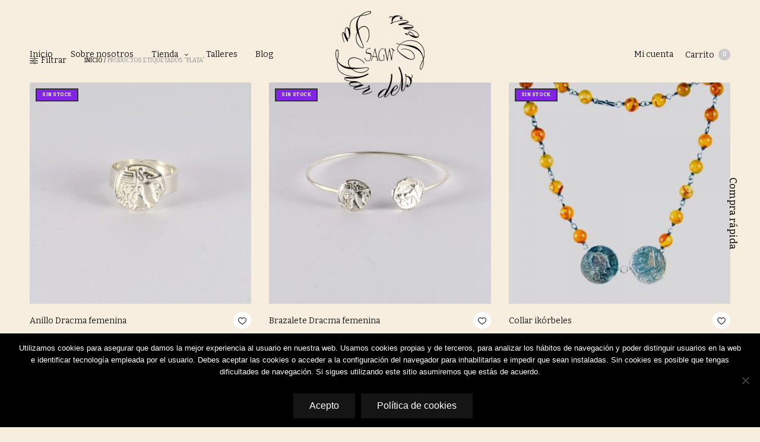

--- FILE ---
content_type: text/html; charset=UTF-8
request_url: https://lallardelsdeus.com/producto-tag/plata/?add_to_wishlist=830
body_size: 22016
content:
<!doctype html><html lang="es"><head><meta charset="UTF-8" /><meta name="viewport" content="width=device-width, initial-scale=1, maximum-scale=1, viewport-fit=cover"><link rel="profile" href="https://gmpg.org/xfn/11"> <script>document.documentElement.className = document.documentElement.className + ' yes-js js_active js'</script> <meta http-equiv="x-dns-prefetch-control" content="on"><link rel="dns-prefetch" href="//fonts.googleapis.com" /><link rel="dns-prefetch" href="//fonts.gstatic.com" /><link rel="dns-prefetch" href="//0.gravatar.com/" /><link rel="dns-prefetch" href="//2.gravatar.com/" /><link rel="dns-prefetch" href="//1.gravatar.com/" /><link media="all" href="https://lallardelsdeus.com/wp-content/cache/autoptimize/css/autoptimize_9f3e8219e9fb963c4079f2a1354fbae3.css" rel="stylesheet"><title>plata archivos - La Llar dels Déus</title><meta name="robots" content="index, follow" /><meta name="googlebot" content="index, follow, max-snippet:-1, max-image-preview:large, max-video-preview:-1" /><meta name="bingbot" content="index, follow, max-snippet:-1, max-image-preview:large, max-video-preview:-1" /><link rel="canonical" href="https://lallardelsdeus.com/producto-tag/plata/" /><link rel="next" href="https://lallardelsdeus.com/producto-tag/plata/page/2/" /><meta property="og:locale" content="es_ES" /><meta property="og:type" content="article" /><meta property="og:title" content="plata archivos - La Llar dels Déus" /><meta property="og:url" content="https://lallardelsdeus.com/producto-tag/plata/" /><meta property="og:site_name" content="La Llar dels Déus" /><meta name="twitter:card" content="summary_large_image" /> <script type="application/ld+json" class="yoast-schema-graph">{"@context":"https://schema.org","@graph":[{"@type":"WebSite","@id":"https://lallardelsdeus.com/#website","url":"https://lallardelsdeus.com/","name":"La Llar dels D\u00e9us","description":"Tienda online de reproducciones arqueol\u00f3gicas","potentialAction":[{"@type":"SearchAction","target":"https://lallardelsdeus.com/?s={search_term_string}","query-input":"required name=search_term_string"}],"inLanguage":"es"},{"@type":"CollectionPage","@id":"https://lallardelsdeus.com/producto-tag/plata/#webpage","url":"https://lallardelsdeus.com/producto-tag/plata/","name":"plata archivos - La Llar dels D\u00e9us","isPartOf":{"@id":"https://lallardelsdeus.com/#website"},"inLanguage":"es"}]}</script> <link rel='dns-prefetch' href='//use.typekit.net' /><link rel='dns-prefetch' href='//fonts.googleapis.com' /><link rel='dns-prefetch' href='//s.w.org' /><link rel="alternate" type="application/rss+xml" title="La Llar dels Déus &raquo; Feed" href="https://lallardelsdeus.com/feed/" /><link rel="alternate" type="application/rss+xml" title="La Llar dels Déus &raquo; Feed de los comentarios" href="https://lallardelsdeus.com/comments/feed/" /><link rel="preconnect" href="//fonts.gstatic.com/" crossorigin><link rel="alternate" type="application/rss+xml" title="La Llar dels Déus &raquo; plata Etiqueta Feed" href="https://lallardelsdeus.com/producto-tag/plata/feed/" /> <script type="text/javascript">window._wpemojiSettings = {"baseUrl":"https:\/\/s.w.org\/images\/core\/emoji\/13.0.1\/72x72\/","ext":".png","svgUrl":"https:\/\/s.w.org\/images\/core\/emoji\/13.0.1\/svg\/","svgExt":".svg","source":{"concatemoji":"https:\/\/lallardelsdeus.com\/wp-includes\/js\/wp-emoji-release.min.js?ver=5.6.16"}};
			!function(e,a,t){var n,r,o,i=a.createElement("canvas"),p=i.getContext&&i.getContext("2d");function s(e,t){var a=String.fromCharCode;p.clearRect(0,0,i.width,i.height),p.fillText(a.apply(this,e),0,0);e=i.toDataURL();return p.clearRect(0,0,i.width,i.height),p.fillText(a.apply(this,t),0,0),e===i.toDataURL()}function c(e){var t=a.createElement("script");t.src=e,t.defer=t.type="text/javascript",a.getElementsByTagName("head")[0].appendChild(t)}for(o=Array("flag","emoji"),t.supports={everything:!0,everythingExceptFlag:!0},r=0;r<o.length;r++)t.supports[o[r]]=function(e){if(!p||!p.fillText)return!1;switch(p.textBaseline="top",p.font="600 32px Arial",e){case"flag":return s([127987,65039,8205,9895,65039],[127987,65039,8203,9895,65039])?!1:!s([55356,56826,55356,56819],[55356,56826,8203,55356,56819])&&!s([55356,57332,56128,56423,56128,56418,56128,56421,56128,56430,56128,56423,56128,56447],[55356,57332,8203,56128,56423,8203,56128,56418,8203,56128,56421,8203,56128,56430,8203,56128,56423,8203,56128,56447]);case"emoji":return!s([55357,56424,8205,55356,57212],[55357,56424,8203,55356,57212])}return!1}(o[r]),t.supports.everything=t.supports.everything&&t.supports[o[r]],"flag"!==o[r]&&(t.supports.everythingExceptFlag=t.supports.everythingExceptFlag&&t.supports[o[r]]);t.supports.everythingExceptFlag=t.supports.everythingExceptFlag&&!t.supports.flag,t.DOMReady=!1,t.readyCallback=function(){t.DOMReady=!0},t.supports.everything||(n=function(){t.readyCallback()},a.addEventListener?(a.addEventListener("DOMContentLoaded",n,!1),e.addEventListener("load",n,!1)):(e.attachEvent("onload",n),a.attachEvent("onreadystatechange",function(){"complete"===a.readyState&&t.readyCallback()})),(n=t.source||{}).concatemoji?c(n.concatemoji):n.wpemoji&&n.twemoji&&(c(n.twemoji),c(n.wpemoji)))}(window,document,window._wpemojiSettings);</script> <link rel='stylesheet' id='thb-google-fonts-css'  href='https://fonts.googleapis.com/css?family=Bitter%3A100%2C200%2C300%2C400%2C500%2C600%2C700%2C800%2C900%2C100i%2C200i%2C300i%2C400i%2C500i%2C600i%2C700i%2C800i%2C900i&#038;subset=latin&#038;display=swap&#038;ver=5.6.0' media='all' /> <script type="text/template" id="tmpl-variation-template"><div class="woocommerce-variation-description">{{{ data.variation.variation_description }}}</div>
	<div class="woocommerce-variation-price">{{{ data.variation.price_html }}}</div>
	<div class="woocommerce-variation-availability">{{{ data.variation.availability_html }}}</div></script> <script type="text/template" id="tmpl-unavailable-variation-template"><p>Lo sentimos, este producto no está disponible. Por favor elige otra combinación.</p></script> <script src='https://lallardelsdeus.com/wp-includes/js/jquery/jquery.min.js?ver=3.5.1' id='jquery-core-js'></script> <script src='https://use.typekit.net/lcr7meh.js?ver=5.6.0' id='thb-typekit-js'></script> <script id='thb-typekit-js-after'>try{Typekit.load({ async: true });}catch(e){}</script> <link rel="https://api.w.org/" href="https://lallardelsdeus.com/wp-json/" /><link rel="EditURI" type="application/rsd+xml" title="RSD" href="https://lallardelsdeus.com/xmlrpc.php?rsd" /><link rel="wlwmanifest" type="application/wlwmanifest+xml" href="https://lallardelsdeus.com/wp-includes/wlwmanifest.xml" /><meta name="generator" content="WordPress 5.6.16" /><meta name="generator" content="WooCommerce 3.8.3" /> <script type="text/javascript">(function(url){
	if(/(?:Chrome\/26\.0\.1410\.63 Safari\/537\.31|WordfenceTestMonBot)/.test(navigator.userAgent)){ return; }
	var addEvent = function(evt, handler) {
		if (window.addEventListener) {
			document.addEventListener(evt, handler, false);
		} else if (window.attachEvent) {
			document.attachEvent('on' + evt, handler);
		}
	};
	var removeEvent = function(evt, handler) {
		if (window.removeEventListener) {
			document.removeEventListener(evt, handler, false);
		} else if (window.detachEvent) {
			document.detachEvent('on' + evt, handler);
		}
	};
	var evts = 'contextmenu dblclick drag dragend dragenter dragleave dragover dragstart drop keydown keypress keyup mousedown mousemove mouseout mouseover mouseup mousewheel scroll'.split(' ');
	var logHuman = function() {
		if (window.wfLogHumanRan) { return; }
		window.wfLogHumanRan = true;
		var wfscr = document.createElement('script');
		wfscr.type = 'text/javascript';
		wfscr.async = true;
		wfscr.src = url + '&r=' + Math.random();
		(document.getElementsByTagName('head')[0]||document.getElementsByTagName('body')[0]).appendChild(wfscr);
		for (var i = 0; i < evts.length; i++) {
			removeEvent(evts[i], logHuman);
		}
	};
	for (var i = 0; i < evts.length; i++) {
		addEvent(evts[i], logHuman);
	}
})('//lallardelsdeus.com/?wordfence_lh=1&hid=330A7F845F6050CFC87BE40A16AED7BE');</script> <noscript><style>.woocommerce-product-gallery{ opacity: 1 !important; }</style></noscript><meta name="generator" content="Powered by Slider Revolution 6.1.4 - responsive, Mobile-Friendly Slider Plugin for WordPress with comfortable drag and drop interface." /><link rel="icon" href="https://lallardelsdeus.com/wp-content/uploads/2018/10/llar_deus_logo_ok-e1539595202646-100x100.png" sizes="32x32" /><link rel="icon" href="https://lallardelsdeus.com/wp-content/uploads/2018/10/llar_deus_logo_ok-e1539595202646.png" sizes="192x192" /><link rel="apple-touch-icon" href="https://lallardelsdeus.com/wp-content/uploads/2018/10/llar_deus_logo_ok-e1539595202646.png" /><meta name="msapplication-TileImage" content="https://lallardelsdeus.com/wp-content/uploads/2018/10/llar_deus_logo_ok-e1539595202646.png" /><meta name="generator" content="WooCommerce Product Filter - All in One WooCommerce Filter"/> <noscript><style>.wpb_animate_when_almost_visible { opacity: 1; }</style></noscript></head><body data-rsssl=1 class="archive tax-product_tag term-plata term-210 theme-north-wp cookies-not-set woocommerce woocommerce-page woocommerce-no-js thb-arrows global_notification_off thb-single-product-ajax-on subheader-full-width-off  prdctfltr-shop wpb-js-composer js-comp-ver-6.0.5 vc_responsive"><div id="wrapper" class="open"><header class="header style1 thb-shadow-none"><div class="row align-middle "><div class="small-6 columns hide-for-large toggle-holder"><div class="mobile-toggle-holder style1"><div class="mobile-toggle"> <span></span><span></span><span></span></div></div></div><div class="large-6 columns show-for-large"><div class="menu-holder"><nav id="nav"><ul id="menu-navigation" class="thb-full-menu"><li id="menu-item-284" class="menu-item menu-item-type-post_type menu-item-object-page menu-item-home menu-item-284"><a href="https://lallardelsdeus.com/">Inicio</a></li><li id="menu-item-354" class="menu-item menu-item-type-post_type menu-item-object-page menu-item-354"><a href="https://lallardelsdeus.com/sobre-nosotros/">Sobre nosotros</a></li><li id="menu-item-12" class="menu-item menu-item-type-post_type menu-item-object-page menu-item-has-children menu-item-12"><a href="https://lallardelsdeus.com/tienda/">Tienda</a><ul class="sub-menu" ><li id="menu-item-670" class="menu-item menu-item-type-taxonomy menu-item-object-product_cat menu-item-670"><a href="https://lallardelsdeus.com/categoria-producto/epoca/">Por época</a></li><li id="menu-item-672" class="menu-item menu-item-type-taxonomy menu-item-object-product_cat menu-item-672"><a href="https://lallardelsdeus.com/categoria-producto/material/">Por material</a></li><li id="menu-item-669" class="menu-item menu-item-type-taxonomy menu-item-object-product_cat menu-item-669"><a href="https://lallardelsdeus.com/categoria-producto/arqueogastronomia/">Arqueogastronomía</a></li><li id="menu-item-671" class="menu-item menu-item-type-taxonomy menu-item-object-product_cat menu-item-671"><a href="https://lallardelsdeus.com/categoria-producto/experiencias/">Experiencias</a></li></ul></li><li id="menu-item-428" class="menu-item menu-item-type-post_type menu-item-object-page menu-item-428"><a href="https://lallardelsdeus.com/talleres-artes-clasicas/">Talleres</a></li><li id="menu-item-312" class="menu-item menu-item-type-post_type menu-item-object-page menu-item-312"><a href="https://lallardelsdeus.com/blog/">Blog</a></li></ul></nav></div></div><div class="logo-holder"> <a href="https://lallardelsdeus.com" class="logolink"> <img src="https://lallardelsdeus.com/wp-content/uploads/2018/10/llar_deus_logo_ok-e1539595202646.png" class="logoimg bg--light" alt="La Llar dels Déus"/> <img src="https://lallardelsdeus.com/wp-content/uploads/2018/10/llar_deus_logow_ok-e1539595220610.png" class="logoimg bg--dark" alt="La Llar dels Déus"/> </a></div><div class="small-6 columns account-holder"><ul id="menu-micuenta" class="secondary-menu"><li id="menu-item-859" class="menu-item menu-item-type-post_type menu-item-object-page menu-item-859"><a href="https://lallardelsdeus.com/mi-cuenta/">Mi cuenta</a></li></ul> <a id="quick_cart" data-target="open-cart" href="https://lallardelsdeus.com/carrito/" title="Carrito"> Carrito <span class="float_count">0</span> </a></div></div></header><div role="main"><div class="page-padding shop-header-style1"><h1 class="thb-shop-title">plata</h1></div><div class="shop_bar"><div class="row"><div class="small-4 medium-6 columns category_bar"> <a href="#" id="thb-shop-filters"><svg xmlns="http://www.w3.org/2000/svg" xmlns:xlink="http://www.w3.org/1999/xlink" x="0px" y="0px"
 width="14px" height="11px" viewBox="299 372.046 14 11" enable-background="new 299 372.046 14 11"
 xml:space="preserve"> <path d="M302.254,377.166h-2.876c-0.208,0-0.378,0.17-0.378,0.378c0,0.208,0.17,0.378,0.378,0.378h2.876
 c0.17,0.757,0.851,1.325,1.665,1.325s1.495-0.568,1.665-1.325c0.019,0,0.019,0,0.038,0h7c0.208,0,0.378-0.17,0.378-0.378
 c0-0.208-0.17-0.378-0.378-0.378h-7c-0.019,0-0.038,0-0.038,0c-0.17-0.757-0.852-1.325-1.665-1.325
 S302.425,376.409,302.254,377.166z M304.865,377.543c0,0.53-0.417,0.946-0.946,0.946c-0.529,0-0.946-0.417-0.946-0.946
 c0-0.529,0.417-0.946,0.946-0.946C304.449,376.598,304.865,377.014,304.865,377.543z"/> <path d="M309.179,374.17c0.019,0,0.019,0,0.038,0h3.405c0.208,0,0.378-0.17,0.378-0.378s-0.17-0.378-0.378-0.378h-3.405
 c-0.02,0-0.038,0-0.038,0c-0.17-0.757-0.852-1.324-1.665-1.324s-1.495,0.567-1.665,1.324h-6.47c-0.208,0-0.378,0.17-0.378,0.378
 s0.17,0.378,0.378,0.378h6.47c0.17,0.757,0.852,1.324,1.665,1.324S309.009,374.927,309.179,374.17z M306.567,373.792
 c0-0.53,0.417-0.946,0.946-0.946s0.946,0.416,0.946,0.946s-0.417,0.946-0.946,0.946S306.567,374.322,306.567,373.792z"/> <path d="M312.622,380.917h-3.405c-0.02,0-0.038,0-0.038,0c-0.17-0.757-0.852-1.324-1.665-1.324s-1.495,0.567-1.665,1.324h-6.47
 c-0.208,0-0.378,0.17-0.378,0.378s0.17,0.378,0.378,0.378h6.47c0.17,0.757,0.852,1.324,1.665,1.324s1.495-0.567,1.665-1.324
 c0.019,0,0.019,0,0.038,0h3.405c0.208,0,0.378-0.17,0.378-0.378S312.83,380.917,312.622,380.917z M307.514,382.241
 c-0.529,0-0.946-0.416-0.946-0.946s0.417-0.946,0.946-0.946s0.946,0.417,0.946,0.946S308.043,382.241,307.514,382.241z"/> </svg> Filtrar</a><nav class="woocommerce-breadcrumb"><a href="https://lallardelsdeus.com">Inicio</a> <i>/</i> Productos etiquetados &ldquo;plata&rdquo;</nav></div><div class="small-8 medium-6 columns ordering"><div class="prdctfltr_wc prdctfltr_woocommerce woocommerce prdctfltr_wc_regular pf_default prdctfltr_slide prdctfltr_click prdctfltr_rows prdctfltr_scroll_default pf_mod_multirow prdctfltr_round prdctfltr_hierarchy_circle " data-loader="css-spinner-full-01" data-id="prdctfltr-697361f905592"><div class="prdctfltr_add_inputs"> <input type="hidden" name="product_tag" value="plata" class="pf_added_input" /></div> <span class="prdctfltr_filter_title"> <a class="prdctfltr_woocommerce_filter pf_ajax_css-spinner-full-01" href="#"><i class="prdctfltr-bars css-spinner-full-01"></i></a> <span class="prdctfltr_woocommerce_filter_title"> Filtrar Productos </span> <span class="prdctfltr_showing"> Mostrando 1 - 10 de 19 resultados </span> </span><form  action="https://lallardelsdeus.com/tienda/" class="prdctfltr_woocommerce_ordering" method="get"><div class="prdctfltr_filter_wrapper prdctfltr_columns_3" data-columns="3"><div class="prdctfltr_filter_inner"><div class="prdctfltr_filter prdctfltr_orderby prdctfltr_text" data-filter="orderby"> <input name="orderby" type="hidden"> <span class="prdctfltr_regular_title">Sort By <i class="prdctfltr-down"></i> </span><div class="prdctfltr_add_scroll"><div class="prdctfltr_checkboxes"> <label class="prdctfltr_ft_"><input type="checkbox" value="" /><span>None</span></label><label class="prdctfltr_ft_popularity"><input type="checkbox" value="popularity" /><span>Popularity</span></label><label class="prdctfltr_ft_rating"><input type="checkbox" value="rating" /><span>Average rating</span></label><label class="prdctfltr_ft_date"><input type="checkbox" value="date" /><span>Newness</span></label><label class="prdctfltr_ft_price"><input type="checkbox" value="price" /><span>Price: low to high</span></label><label class="prdctfltr_ft_price-desc"><input type="checkbox" value="price-desc" /><span>Price: high to low</span></label></div></div></div><div class="prdctfltr_filter prdctfltr_byprice prdctfltr_text" data-filter="price"> <input name="min_price" type="hidden"> <input name="max_price" type="hidden"> <span class="prdctfltr_regular_title">Price <i class="prdctfltr-down"></i> </span><div class="prdctfltr_add_scroll"><div class="prdctfltr_checkboxes"> <label class="prdctfltr_ft_"><input type="checkbox" value="-" /><span>None</span></label><label class="prdctfltr_ft_0-100"><input type="checkbox" value="0-100" /><span>0,00&nbsp;&euro; - 100,00&nbsp;&euro;</span></label><label class="prdctfltr_ft_100-200"><input type="checkbox" value="100-200" /><span>100,00&nbsp;&euro; - 200,00&nbsp;&euro;</span></label><label class="prdctfltr_ft_200-300"><input type="checkbox" value="200-300" /><span>200,00&nbsp;&euro; - 300,00&nbsp;&euro;</span></label><label class="prdctfltr_ft_300-400"><input type="checkbox" value="300-400" /><span>300,00&nbsp;&euro; - 400,00&nbsp;&euro;</span></label><label class="prdctfltr_ft_400-500"><input type="checkbox" value="400-500" /><span>400,00&nbsp;&euro; - 500,00&nbsp;&euro;</span></label><label class="prdctfltr_ft_500"><input type="checkbox" value="500-" /><span>500,00&nbsp;&euro;+</span></label></div></div></div><div class="prdctfltr_filter prdctfltr_attributes prdctfltr_cat prdctfltr_single prdctfltr_clearnext prdctfltr_text" data-filter="product_cat"> <input name="product_cat" type="hidden" /> <span class="prdctfltr_regular_title">Categories <i class="prdctfltr-down"></i> </span><div class="prdctfltr_add_scroll"><div class="prdctfltr_checkboxes"> <label class="prdctfltr_ft_none"><input type="checkbox" value="" /><span>None</span></label><label class=" prdctfltr_ft_arabe"><input type="checkbox" value="arabe" /><span>Árabe</span></label><label class=" prdctfltr_ft_arqueogastronomia"><input type="checkbox" value="arqueogastronomia" /><span>Arqueogastronomía</span></label><label class=" prdctfltr_ft_arqueologica"><input type="checkbox" value="arqueologica" /><span>Arqueológica</span></label><label class=" prdctfltr_ft_bizantina"><input type="checkbox" value="bizantina" /><span>Bizantina</span></label><label class=" prdctfltr_ft_bronce"><input type="checkbox" value="bronce" /><span>Bronce</span></label><label class=" prdctfltr_ft_ceramica"><input type="checkbox" value="ceramica" /><span>Cerámica</span></label><label class=" prdctfltr_ft_epoca"><input type="checkbox" value="epoca" /><span>Época</span></label><label class=" prdctfltr_ft_escultura"><input type="checkbox" value="escultura" /><span>Escultura</span></label><label class=" prdctfltr_ft_etrusca"><input type="checkbox" value="etrusca" /><span>Etrusca</span></label><label class=" prdctfltr_ft_experiencias"><input type="checkbox" value="experiencias" /><span>Experiencias</span></label><label class=" prdctfltr_ft_fenicia"><input type="checkbox" value="fenicia" /><span>Fenicia</span></label><label class=" prdctfltr_ft_griega"><input type="checkbox" value="griega" /><span>Griega</span></label><label class=" prdctfltr_ft_historica"><input type="checkbox" value="historica" /><span>Histórica</span></label><label class=" prdctfltr_ft_iberica"><input type="checkbox" value="iberica" /><span>Ibérica</span></label><label class=" prdctfltr_ft_joyeria"><input type="checkbox" value="joyeria" /><span>Joyería</span></label><label class=" prdctfltr_ft_judia"><input type="checkbox" value="judia" /><span>Judía</span></label><label class=" prdctfltr_ft_material"><input type="checkbox" value="material" /><span>Material</span></label><label class=" prdctfltr_ft_medieval"><input type="checkbox" value="medieval" /><span>Medieval</span></label><label class=" prdctfltr_ft_mosaico"><input type="checkbox" value="mosaico" /><span>Mosaico</span></label><label class=" prdctfltr_ft_neoclasica"><input type="checkbox" value="neoclasica" /><span>Neoclásica</span></label><label class=" prdctfltr_ft_numismatica"><input type="checkbox" value="numismatica" /><span>Numismática</span></label><label class=" prdctfltr_ft_numismatica-joyeria"><input type="checkbox" value="numismatica-joyeria" /><span>Numismática</span></label><label class=" prdctfltr_ft_plata"><input type="checkbox" value="plata" /><span>Plata</span></label><label class=" prdctfltr_ft_prehistorica"><input type="checkbox" value="prehistorica" /><span>Prehistórica</span></label><label class=" prdctfltr_ft_romana"><input type="checkbox" value="romana" /><span>Romana</span></label><label class=" prdctfltr_ft_tartesica"><input type="checkbox" value="tartesica" /><span>Tartésica</span></label><label class=" prdctfltr_ft_venta-telefonica"><input type="checkbox" value="venta-telefonica" /><span>Venta telefónica</span></label><label class=" prdctfltr_ft_vidrio"><input type="checkbox" value="vidrio" /><span>Vidrio</span></label><label class=" prdctfltr_ft_visigoda"><input type="checkbox" value="visigoda" /><span>Visigoda</span></label></div></div></div></div></div><div class="prdctfltr_add_inputs"> <input type="hidden" name="product_tag" value="plata" class="pf_added_input" /></div><div class="prdctfltr_buttons"> <a class="button prdctfltr_woocommerce_filter_submit" href="#"> Filtro seleccionado </a> <span class="prdctfltr_sale"> <label><input name="sale_products" type="checkbox"/><span>Mostrar sólo productos de oferta</span></label> </span> <span class="prdctfltr_instock"> <label><input name="instock_products" type="checkbox" value="in"/><span>Solo en stock</span></label> </span></div></form></div></div></div></div><div class="thb_prod_ajax_to_cart_notices"></div><div class="row"><div class="small-12 columns"><div class="woocommerce-notices-wrapper"></div><div class="woocommerce-notices-wrapper"></div><ul class="products row thb-main-products"><li class="small-6 large-4 columns thb-listing-style2 thb-listing-button-style4 product type-product post-586 status-publish first outofstock product_cat-iberica product_cat-joyeria product_cat-numismatica-joyeria product_tag-anillo product_tag-dracma product_tag-femenina product_tag-iberica product_tag-joyeria product_tag-numismatica product_tag-plata product_tag-reproduccion product_tag-sagunt has-post-thumbnail taxable shipping-taxable purchasable product-type-simple"><figure class="product_thumbnail "> <span class="badge out-of-stock">Sin stock</span> <a href="https://lallardelsdeus.com/producto/anillo-dracma-femenina/" title="Anillo Dracma femenina"> <img width="300" height="300" src="https://lallardelsdeus.com/wp-content/uploads/2019/05/Anillo-Dracma-Femenina-01-300x300.jpg" class="attachment-woocommerce_thumbnail size-woocommerce_thumbnail" alt="Anillo Dracma Femenina" loading="lazy" srcset="https://lallardelsdeus.com/wp-content/uploads/2019/05/Anillo-Dracma-Femenina-01-300x300.jpg 300w, https://lallardelsdeus.com/wp-content/uploads/2019/05/Anillo-Dracma-Femenina-01-150x150.jpg 150w, https://lallardelsdeus.com/wp-content/uploads/2019/05/Anillo-Dracma-Femenina-01-100x100.jpg 100w" sizes="(max-width: 300px) 100vw, 300px" /> </a><div class="thb-product-icon thb-quick-view" data-id="586"><div class="thb-icon-container"> <span class="thb-icon-text">Quick View</span> <svg version="1.1" class="thb-quick-view-icon" xmlns="http://www.w3.org/2000/svg" xmlns:xlink="http://www.w3.org/1999/xlink" x="0px" y="0px"
 viewBox="0 0 13 8" xml:space="preserve"> <path d="M6.5,8C2.99,8,0.22,4.47,0.11,4.32c-0.14-0.19-0.14-0.45,0-0.64C0.22,3.53,2.99,0,6.5,0c3.51,0,6.28,3.53,6.39,3.68
 c0.14,0.19,0.14,0.45,0,0.64C12.78,4.47,10.01,8,6.5,8z M1.09,4C1.83,4.83,4.01,7,6.5,7c2.49,0,4.67-2.17,5.41-3
 C11.16,3.17,8.99,1,6.5,1S1.83,3.17,1.09,4z M6.5,6.5C5.22,6.5,4.18,5.38,4.18,4c0-1.38,1.04-2.5,2.32-2.5S8.82,2.62,8.82,4
 C8.82,5.38,7.78,6.5,6.5,6.5z M6.5,2.5C5.73,2.5,5.11,3.17,5.11,4c0,0.83,0.62,1.5,1.39,1.5S7.89,4.83,7.89,4
 C7.89,3.17,7.27,2.5,6.5,2.5z"/> </svg></div></div></figure><h3> <a href="https://lallardelsdeus.com/producto/anillo-dracma-femenina/" title="Anillo Dracma femenina">Anillo Dracma femenina</a><div class="
 thb-product-icon yith-wcwl-add-to-wishlist add-to-wishlist-586 "><div class="yith-wcwl-add-button" style="display: block"> <a href="/producto-tag/plata/?add_to_wishlist=586"
 data-product-id="586"
 data-product-type="simple"
 class="add_to_wishlist thb-icon-container"> <span class="thb-icon-text">Añadir a lista de deseos</span><svg xmlns="http://www.w3.org/2000/svg" version="1.1" class="wishlist_icon" x="0" y="0" width="12.6" height="11" viewBox="0 0 12.6 11" enable-background="new 0 0 12.584 11" xml:space="preserve"><path fill="#010101" d="M6.3 10.5c0 0 0 0-0.1 0C4.1 9 0.5 6 0.5 4 0.5 2.3 1.8 0.5 3.7 0.5c0.9 0 1.6 0.3 2.2 1l0.4 0.5 0.4-0.5C7.2 0.8 8 0.5 8.9 0.5c1.9 0 3.2 1.8 3.2 3.5 0 2-3.6 5.1-5.7 6.5L6.3 10.5z"/></svg> </a></div><div class="yith-wcwl-wishlistexistsbrowse"> <a href="https://lallardelsdeus.com/wishlist/" class="thb-icon-container"> <span class="thb-icon-text">Ver lista de deseos</span><svg xmlns="http://www.w3.org/2000/svg" version="1.1" class="wishlist_icon" x="0" y="0" width="12.6" height="11" viewBox="0 0 12.6 11" enable-background="new 0 0 12.584 11" xml:space="preserve"><path fill="#010101" d="M6.3 10.5c0 0 0 0-0.1 0C4.1 9 0.5 6 0.5 4 0.5 2.3 1.8 0.5 3.7 0.5c0.9 0 1.6 0.3 2.2 1l0.4 0.5 0.4-0.5C7.2 0.8 8 0.5 8.9 0.5c1.9 0 3.2 1.8 3.2 3.5 0 2-3.6 5.1-5.7 6.5L6.3 10.5z"/></svg> </a></div></div></h3><div class="thb_transform_price"><div class="thb_transform_loop_price"> <span class="price"><span class="woocommerce-Price-amount amount">24,00&nbsp;<span class="woocommerce-Price-currencySymbol">&euro;</span></span> <small class="woocommerce-price-suffix">IVA incluido</small></span></div><div class="thb_transform_loop_buttons"> <a href="https://lallardelsdeus.com/producto/anillo-dracma-femenina/" data-quantity="1" class="button product_type_simple" data-product_id="586" data-product_sku="JN-008" aria-label="Lee más sobre &ldquo;Anillo Dracma femenina&rdquo;" rel="nofollow">Leer más</a></div></div></li><li class="small-6 large-4 columns thb-listing-style2 thb-listing-button-style4 product type-product post-581 status-publish outofstock product_cat-iberica product_cat-joyeria product_cat-numismatica-joyeria product_tag-dracma product_tag-femenina product_tag-iberica product_tag-joyeria product_tag-numismatica product_tag-plata product_tag-reproduccion product_tag-sagunt has-post-thumbnail taxable shipping-taxable purchasable product-type-simple"><figure class="product_thumbnail "> <span class="badge out-of-stock">Sin stock</span> <a href="https://lallardelsdeus.com/producto/brazalete-dracma-femenina/" title="Brazalete Dracma femenina"> <img width="300" height="300" src="https://lallardelsdeus.com/wp-content/uploads/2019/05/Brazalete-dracma-femenina-01-300x300.jpg" class="attachment-woocommerce_thumbnail size-woocommerce_thumbnail" alt="Brazalete Dracma Femenina" loading="lazy" srcset="https://lallardelsdeus.com/wp-content/uploads/2019/05/Brazalete-dracma-femenina-01-300x300.jpg 300w, https://lallardelsdeus.com/wp-content/uploads/2019/05/Brazalete-dracma-femenina-01-150x150.jpg 150w, https://lallardelsdeus.com/wp-content/uploads/2019/05/Brazalete-dracma-femenina-01-100x100.jpg 100w" sizes="(max-width: 300px) 100vw, 300px" /> </a><div class="thb-product-icon thb-quick-view" data-id="581"><div class="thb-icon-container"> <span class="thb-icon-text">Quick View</span> <svg version="1.1" class="thb-quick-view-icon" xmlns="http://www.w3.org/2000/svg" xmlns:xlink="http://www.w3.org/1999/xlink" x="0px" y="0px"
 viewBox="0 0 13 8" xml:space="preserve"> <path d="M6.5,8C2.99,8,0.22,4.47,0.11,4.32c-0.14-0.19-0.14-0.45,0-0.64C0.22,3.53,2.99,0,6.5,0c3.51,0,6.28,3.53,6.39,3.68
 c0.14,0.19,0.14,0.45,0,0.64C12.78,4.47,10.01,8,6.5,8z M1.09,4C1.83,4.83,4.01,7,6.5,7c2.49,0,4.67-2.17,5.41-3
 C11.16,3.17,8.99,1,6.5,1S1.83,3.17,1.09,4z M6.5,6.5C5.22,6.5,4.18,5.38,4.18,4c0-1.38,1.04-2.5,2.32-2.5S8.82,2.62,8.82,4
 C8.82,5.38,7.78,6.5,6.5,6.5z M6.5,2.5C5.73,2.5,5.11,3.17,5.11,4c0,0.83,0.62,1.5,1.39,1.5S7.89,4.83,7.89,4
 C7.89,3.17,7.27,2.5,6.5,2.5z"/> </svg></div></div></figure><h3> <a href="https://lallardelsdeus.com/producto/brazalete-dracma-femenina/" title="Brazalete Dracma femenina">Brazalete Dracma femenina</a><div class="
 thb-product-icon yith-wcwl-add-to-wishlist add-to-wishlist-581 "><div class="yith-wcwl-add-button" style="display: block"> <a href="/producto-tag/plata/?add_to_wishlist=581"
 data-product-id="581"
 data-product-type="simple"
 class="add_to_wishlist thb-icon-container"> <span class="thb-icon-text">Añadir a lista de deseos</span><svg xmlns="http://www.w3.org/2000/svg" version="1.1" class="wishlist_icon" x="0" y="0" width="12.6" height="11" viewBox="0 0 12.6 11" enable-background="new 0 0 12.584 11" xml:space="preserve"><path fill="#010101" d="M6.3 10.5c0 0 0 0-0.1 0C4.1 9 0.5 6 0.5 4 0.5 2.3 1.8 0.5 3.7 0.5c0.9 0 1.6 0.3 2.2 1l0.4 0.5 0.4-0.5C7.2 0.8 8 0.5 8.9 0.5c1.9 0 3.2 1.8 3.2 3.5 0 2-3.6 5.1-5.7 6.5L6.3 10.5z"/></svg> </a></div><div class="yith-wcwl-wishlistexistsbrowse"> <a href="https://lallardelsdeus.com/wishlist/" class="thb-icon-container"> <span class="thb-icon-text">Ver lista de deseos</span><svg xmlns="http://www.w3.org/2000/svg" version="1.1" class="wishlist_icon" x="0" y="0" width="12.6" height="11" viewBox="0 0 12.6 11" enable-background="new 0 0 12.584 11" xml:space="preserve"><path fill="#010101" d="M6.3 10.5c0 0 0 0-0.1 0C4.1 9 0.5 6 0.5 4 0.5 2.3 1.8 0.5 3.7 0.5c0.9 0 1.6 0.3 2.2 1l0.4 0.5 0.4-0.5C7.2 0.8 8 0.5 8.9 0.5c1.9 0 3.2 1.8 3.2 3.5 0 2-3.6 5.1-5.7 6.5L6.3 10.5z"/></svg> </a></div></div></h3><div class="thb_transform_price"><div class="thb_transform_loop_price"> <span class="price"><span class="woocommerce-Price-amount amount">35,00&nbsp;<span class="woocommerce-Price-currencySymbol">&euro;</span></span> <small class="woocommerce-price-suffix">IVA incluido</small></span></div><div class="thb_transform_loop_buttons"> <a href="https://lallardelsdeus.com/producto/brazalete-dracma-femenina/" data-quantity="1" class="button product_type_simple" data-product_id="581" data-product_sku="JN-015" aria-label="Lee más sobre &ldquo;Brazalete Dracma femenina&rdquo;" rel="nofollow">Leer más</a></div></div></li><li class="small-6 large-4 columns thb-listing-style2 thb-listing-button-style4 product type-product post-827 status-publish outofstock product_cat-iberica product_cat-joyeria product_cat-numismatica-joyeria product_tag-as-ikorbeles product_tag-collar product_tag-joyeria product_tag-numismatica product_tag-piedra-amarilla product_tag-piedra-negra product_tag-plata product_tag-reproduccion product_tag-sagunt has-post-thumbnail taxable shipping-taxable purchasable product-type-simple"><figure class="product_thumbnail thb_hover"> <span class="badge out-of-stock">Sin stock</span> <a href="https://lallardelsdeus.com/producto/collar-ikorbeles/" title="Collar ikórbeles"> <span class="product_thumbnail_hover"><img width="300" height="300" src="https://lallardelsdeus.com/wp-content/uploads/2020/11/Collar-Ikorbeles-Sagunto-amarillo02-300x300.jpg" class="attachment-shop_catalog size-shop_catalog" alt="collar ikórbeles" loading="lazy" srcset="https://lallardelsdeus.com/wp-content/uploads/2020/11/Collar-Ikorbeles-Sagunto-amarillo02-300x300.jpg 300w, https://lallardelsdeus.com/wp-content/uploads/2020/11/Collar-Ikorbeles-Sagunto-amarillo02-150x150.jpg 150w, https://lallardelsdeus.com/wp-content/uploads/2020/11/Collar-Ikorbeles-Sagunto-amarillo02-100x100.jpg 100w" sizes="(max-width: 300px) 100vw, 300px" /></span> <img width="300" height="300" src="https://lallardelsdeus.com/wp-content/uploads/2020/11/Collar-Ikorbeles-Sagunto-Amarillo01-300x300.jpg" class="attachment-woocommerce_thumbnail size-woocommerce_thumbnail" alt="collar ikórbeles" loading="lazy" srcset="https://lallardelsdeus.com/wp-content/uploads/2020/11/Collar-Ikorbeles-Sagunto-Amarillo01-300x300.jpg 300w, https://lallardelsdeus.com/wp-content/uploads/2020/11/Collar-Ikorbeles-Sagunto-Amarillo01-150x150.jpg 150w, https://lallardelsdeus.com/wp-content/uploads/2020/11/Collar-Ikorbeles-Sagunto-Amarillo01-100x100.jpg 100w" sizes="(max-width: 300px) 100vw, 300px" /> </a><div class="thb-product-icon thb-quick-view" data-id="827"><div class="thb-icon-container"> <span class="thb-icon-text">Quick View</span> <svg version="1.1" class="thb-quick-view-icon" xmlns="http://www.w3.org/2000/svg" xmlns:xlink="http://www.w3.org/1999/xlink" x="0px" y="0px"
 viewBox="0 0 13 8" xml:space="preserve"> <path d="M6.5,8C2.99,8,0.22,4.47,0.11,4.32c-0.14-0.19-0.14-0.45,0-0.64C0.22,3.53,2.99,0,6.5,0c3.51,0,6.28,3.53,6.39,3.68
 c0.14,0.19,0.14,0.45,0,0.64C12.78,4.47,10.01,8,6.5,8z M1.09,4C1.83,4.83,4.01,7,6.5,7c2.49,0,4.67-2.17,5.41-3
 C11.16,3.17,8.99,1,6.5,1S1.83,3.17,1.09,4z M6.5,6.5C5.22,6.5,4.18,5.38,4.18,4c0-1.38,1.04-2.5,2.32-2.5S8.82,2.62,8.82,4
 C8.82,5.38,7.78,6.5,6.5,6.5z M6.5,2.5C5.73,2.5,5.11,3.17,5.11,4c0,0.83,0.62,1.5,1.39,1.5S7.89,4.83,7.89,4
 C7.89,3.17,7.27,2.5,6.5,2.5z"/> </svg></div></div></figure><h3> <a href="https://lallardelsdeus.com/producto/collar-ikorbeles/" title="Collar ikórbeles">Collar ikórbeles</a><div class="
 thb-product-icon yith-wcwl-add-to-wishlist add-to-wishlist-827 "><div class="yith-wcwl-add-button" style="display: block"> <a href="/producto-tag/plata/?add_to_wishlist=827"
 data-product-id="827"
 data-product-type="simple"
 class="add_to_wishlist thb-icon-container"> <span class="thb-icon-text">Añadir a lista de deseos</span><svg xmlns="http://www.w3.org/2000/svg" version="1.1" class="wishlist_icon" x="0" y="0" width="12.6" height="11" viewBox="0 0 12.6 11" enable-background="new 0 0 12.584 11" xml:space="preserve"><path fill="#010101" d="M6.3 10.5c0 0 0 0-0.1 0C4.1 9 0.5 6 0.5 4 0.5 2.3 1.8 0.5 3.7 0.5c0.9 0 1.6 0.3 2.2 1l0.4 0.5 0.4-0.5C7.2 0.8 8 0.5 8.9 0.5c1.9 0 3.2 1.8 3.2 3.5 0 2-3.6 5.1-5.7 6.5L6.3 10.5z"/></svg> </a></div><div class="yith-wcwl-wishlistexistsbrowse"> <a href="https://lallardelsdeus.com/wishlist/" class="thb-icon-container"> <span class="thb-icon-text">Ver lista de deseos</span><svg xmlns="http://www.w3.org/2000/svg" version="1.1" class="wishlist_icon" x="0" y="0" width="12.6" height="11" viewBox="0 0 12.6 11" enable-background="new 0 0 12.584 11" xml:space="preserve"><path fill="#010101" d="M6.3 10.5c0 0 0 0-0.1 0C4.1 9 0.5 6 0.5 4 0.5 2.3 1.8 0.5 3.7 0.5c0.9 0 1.6 0.3 2.2 1l0.4 0.5 0.4-0.5C7.2 0.8 8 0.5 8.9 0.5c1.9 0 3.2 1.8 3.2 3.5 0 2-3.6 5.1-5.7 6.5L6.3 10.5z"/></svg> </a></div></div></h3><div class="thb_transform_price"><div class="thb_transform_loop_price"> <span class="price"><span class="woocommerce-Price-amount amount">115,00&nbsp;<span class="woocommerce-Price-currencySymbol">&euro;</span></span> <small class="woocommerce-price-suffix">IVA incluido</small></span></div><div class="thb_transform_loop_buttons"> <a href="https://lallardelsdeus.com/producto/collar-ikorbeles/" data-quantity="1" class="button product_type_simple" data-product_id="827" data-product_sku="JN-019-amarillo" aria-label="Lee más sobre &ldquo;Collar ikórbeles&rdquo;" rel="nofollow">Leer más</a></div></div></li><li class="small-6 large-3 columns thb-listing-style2 thb-listing-button-style4 product type-product post-830 status-publish last outofstock product_cat-iberica product_cat-joyeria product_cat-numismatica-joyeria product_tag-as-ikorbeles product_tag-collar product_tag-joyeria product_tag-numismatica product_tag-piedra-negra product_tag-plata product_tag-reproduccion product_tag-sagunt has-post-thumbnail taxable shipping-taxable purchasable product-type-simple"><figure class="product_thumbnail thb_hover"> <span class="badge out-of-stock">Sin stock</span> <a href="https://lallardelsdeus.com/producto/collar-ikorbeles-2/" title="Collar ikórbeles"> <span class="product_thumbnail_hover"><img width="300" height="300" src="https://lallardelsdeus.com/wp-content/uploads/2020/11/Collar-Ikorbeles-Sagunto-lava02-300x300.jpg" class="attachment-shop_catalog size-shop_catalog" alt="" loading="lazy" srcset="https://lallardelsdeus.com/wp-content/uploads/2020/11/Collar-Ikorbeles-Sagunto-lava02-300x300.jpg 300w, https://lallardelsdeus.com/wp-content/uploads/2020/11/Collar-Ikorbeles-Sagunto-lava02-150x150.jpg 150w, https://lallardelsdeus.com/wp-content/uploads/2020/11/Collar-Ikorbeles-Sagunto-lava02-100x100.jpg 100w" sizes="(max-width: 300px) 100vw, 300px" /></span> <img width="300" height="300" src="https://lallardelsdeus.com/wp-content/uploads/2020/11/Collar-Ikorbeles-Sagunto-lava01-300x300.jpg" class="attachment-woocommerce_thumbnail size-woocommerce_thumbnail" alt="collar ikórbeles negro" loading="lazy" srcset="https://lallardelsdeus.com/wp-content/uploads/2020/11/Collar-Ikorbeles-Sagunto-lava01-300x300.jpg 300w, https://lallardelsdeus.com/wp-content/uploads/2020/11/Collar-Ikorbeles-Sagunto-lava01-150x150.jpg 150w, https://lallardelsdeus.com/wp-content/uploads/2020/11/Collar-Ikorbeles-Sagunto-lava01-100x100.jpg 100w" sizes="(max-width: 300px) 100vw, 300px" /> </a><div class="thb-product-icon thb-quick-view" data-id="830"><div class="thb-icon-container"> <span class="thb-icon-text">Quick View</span> <svg version="1.1" class="thb-quick-view-icon" xmlns="http://www.w3.org/2000/svg" xmlns:xlink="http://www.w3.org/1999/xlink" x="0px" y="0px"
 viewBox="0 0 13 8" xml:space="preserve"> <path d="M6.5,8C2.99,8,0.22,4.47,0.11,4.32c-0.14-0.19-0.14-0.45,0-0.64C0.22,3.53,2.99,0,6.5,0c3.51,0,6.28,3.53,6.39,3.68
 c0.14,0.19,0.14,0.45,0,0.64C12.78,4.47,10.01,8,6.5,8z M1.09,4C1.83,4.83,4.01,7,6.5,7c2.49,0,4.67-2.17,5.41-3
 C11.16,3.17,8.99,1,6.5,1S1.83,3.17,1.09,4z M6.5,6.5C5.22,6.5,4.18,5.38,4.18,4c0-1.38,1.04-2.5,2.32-2.5S8.82,2.62,8.82,4
 C8.82,5.38,7.78,6.5,6.5,6.5z M6.5,2.5C5.73,2.5,5.11,3.17,5.11,4c0,0.83,0.62,1.5,1.39,1.5S7.89,4.83,7.89,4
 C7.89,3.17,7.27,2.5,6.5,2.5z"/> </svg></div></div></figure><h3> <a href="https://lallardelsdeus.com/producto/collar-ikorbeles-2/" title="Collar ikórbeles">Collar ikórbeles</a><div class="
 thb-product-icon yith-wcwl-add-to-wishlist add-to-wishlist-830 "><div class="yith-wcwl-add-button" style="display: block"> <a href="/producto-tag/plata/?add_to_wishlist=830"
 data-product-id="830"
 data-product-type="simple"
 class="add_to_wishlist thb-icon-container"> <span class="thb-icon-text">Añadir a lista de deseos</span><svg xmlns="http://www.w3.org/2000/svg" version="1.1" class="wishlist_icon" x="0" y="0" width="12.6" height="11" viewBox="0 0 12.6 11" enable-background="new 0 0 12.584 11" xml:space="preserve"><path fill="#010101" d="M6.3 10.5c0 0 0 0-0.1 0C4.1 9 0.5 6 0.5 4 0.5 2.3 1.8 0.5 3.7 0.5c0.9 0 1.6 0.3 2.2 1l0.4 0.5 0.4-0.5C7.2 0.8 8 0.5 8.9 0.5c1.9 0 3.2 1.8 3.2 3.5 0 2-3.6 5.1-5.7 6.5L6.3 10.5z"/></svg> </a></div><div class="yith-wcwl-wishlistexistsbrowse"> <a href="https://lallardelsdeus.com/wishlist/" class="thb-icon-container"> <span class="thb-icon-text">Ver lista de deseos</span><svg xmlns="http://www.w3.org/2000/svg" version="1.1" class="wishlist_icon" x="0" y="0" width="12.6" height="11" viewBox="0 0 12.6 11" enable-background="new 0 0 12.584 11" xml:space="preserve"><path fill="#010101" d="M6.3 10.5c0 0 0 0-0.1 0C4.1 9 0.5 6 0.5 4 0.5 2.3 1.8 0.5 3.7 0.5c0.9 0 1.6 0.3 2.2 1l0.4 0.5 0.4-0.5C7.2 0.8 8 0.5 8.9 0.5c1.9 0 3.2 1.8 3.2 3.5 0 2-3.6 5.1-5.7 6.5L6.3 10.5z"/></svg> </a></div></div></h3><div class="thb_transform_price"><div class="thb_transform_loop_price"> <span class="price"><span class="woocommerce-Price-amount amount">115,00&nbsp;<span class="woocommerce-Price-currencySymbol">&euro;</span></span> <small class="woocommerce-price-suffix">IVA incluido</small></span></div><div class="thb_transform_loop_buttons"> <a href="https://lallardelsdeus.com/producto/collar-ikorbeles-2/" data-quantity="1" class="button product_type_simple" data-product_id="830" data-product_sku="JN-019-negro" aria-label="Lee más sobre &ldquo;Collar ikórbeles&rdquo;" rel="nofollow">Leer más</a></div></div></li><li class="small-6 large-3 columns thb-listing-style2 thb-listing-button-style4 product type-product post-552 status-publish first outofstock product_cat-iberica product_cat-joyeria product_cat-numismatica-joyeria product_tag-iberica product_tag-joyeria product_tag-numismatica product_tag-plata product_tag-reproduccion product_tag-sagunt has-post-thumbnail taxable shipping-taxable purchasable product-type-simple"><figure class="product_thumbnail "> <span class="badge out-of-stock">Sin stock</span> <a href="https://lallardelsdeus.com/producto/pendiente-concha-delfin/" title="Pendiente Concha y Delfín"> <img width="300" height="300" src="https://lallardelsdeus.com/wp-content/uploads/2019/04/Pendiente-Sextante-Pegado-01-300x300.jpg" class="attachment-woocommerce_thumbnail size-woocommerce_thumbnail" alt="Pendiente Sextante Pegado" loading="lazy" srcset="https://lallardelsdeus.com/wp-content/uploads/2019/04/Pendiente-Sextante-Pegado-01-300x300.jpg 300w, https://lallardelsdeus.com/wp-content/uploads/2019/04/Pendiente-Sextante-Pegado-01-150x150.jpg 150w, https://lallardelsdeus.com/wp-content/uploads/2019/04/Pendiente-Sextante-Pegado-01-100x100.jpg 100w" sizes="(max-width: 300px) 100vw, 300px" /> </a><div class="thb-product-icon thb-quick-view" data-id="552"><div class="thb-icon-container"> <span class="thb-icon-text">Quick View</span> <svg version="1.1" class="thb-quick-view-icon" xmlns="http://www.w3.org/2000/svg" xmlns:xlink="http://www.w3.org/1999/xlink" x="0px" y="0px"
 viewBox="0 0 13 8" xml:space="preserve"> <path d="M6.5,8C2.99,8,0.22,4.47,0.11,4.32c-0.14-0.19-0.14-0.45,0-0.64C0.22,3.53,2.99,0,6.5,0c3.51,0,6.28,3.53,6.39,3.68
 c0.14,0.19,0.14,0.45,0,0.64C12.78,4.47,10.01,8,6.5,8z M1.09,4C1.83,4.83,4.01,7,6.5,7c2.49,0,4.67-2.17,5.41-3
 C11.16,3.17,8.99,1,6.5,1S1.83,3.17,1.09,4z M6.5,6.5C5.22,6.5,4.18,5.38,4.18,4c0-1.38,1.04-2.5,2.32-2.5S8.82,2.62,8.82,4
 C8.82,5.38,7.78,6.5,6.5,6.5z M6.5,2.5C5.73,2.5,5.11,3.17,5.11,4c0,0.83,0.62,1.5,1.39,1.5S7.89,4.83,7.89,4
 C7.89,3.17,7.27,2.5,6.5,2.5z"/> </svg></div></div></figure><h3> <a href="https://lallardelsdeus.com/producto/pendiente-concha-delfin/" title="Pendiente Concha y Delfín">Pendiente Concha y Delfín</a><div class="
 thb-product-icon yith-wcwl-add-to-wishlist add-to-wishlist-552 "><div class="yith-wcwl-add-button" style="display: block"> <a href="/producto-tag/plata/?add_to_wishlist=552"
 data-product-id="552"
 data-product-type="simple"
 class="add_to_wishlist thb-icon-container"> <span class="thb-icon-text">Añadir a lista de deseos</span><svg xmlns="http://www.w3.org/2000/svg" version="1.1" class="wishlist_icon" x="0" y="0" width="12.6" height="11" viewBox="0 0 12.6 11" enable-background="new 0 0 12.584 11" xml:space="preserve"><path fill="#010101" d="M6.3 10.5c0 0 0 0-0.1 0C4.1 9 0.5 6 0.5 4 0.5 2.3 1.8 0.5 3.7 0.5c0.9 0 1.6 0.3 2.2 1l0.4 0.5 0.4-0.5C7.2 0.8 8 0.5 8.9 0.5c1.9 0 3.2 1.8 3.2 3.5 0 2-3.6 5.1-5.7 6.5L6.3 10.5z"/></svg> </a></div><div class="yith-wcwl-wishlistexistsbrowse"> <a href="https://lallardelsdeus.com/wishlist/" class="thb-icon-container"> <span class="thb-icon-text">Ver lista de deseos</span><svg xmlns="http://www.w3.org/2000/svg" version="1.1" class="wishlist_icon" x="0" y="0" width="12.6" height="11" viewBox="0 0 12.6 11" enable-background="new 0 0 12.584 11" xml:space="preserve"><path fill="#010101" d="M6.3 10.5c0 0 0 0-0.1 0C4.1 9 0.5 6 0.5 4 0.5 2.3 1.8 0.5 3.7 0.5c0.9 0 1.6 0.3 2.2 1l0.4 0.5 0.4-0.5C7.2 0.8 8 0.5 8.9 0.5c1.9 0 3.2 1.8 3.2 3.5 0 2-3.6 5.1-5.7 6.5L6.3 10.5z"/></svg> </a></div></div></h3><div class="thb_transform_price"><div class="thb_transform_loop_price"> <span class="price"><span class="woocommerce-Price-amount amount">35,00&nbsp;<span class="woocommerce-Price-currencySymbol">&euro;</span></span> <small class="woocommerce-price-suffix">IVA incluido</small></span></div><div class="thb_transform_loop_buttons"> <a href="https://lallardelsdeus.com/producto/pendiente-concha-delfin/" data-quantity="1" class="button product_type_simple" data-product_id="552" data-product_sku="JN-003" aria-label="Lee más sobre &ldquo;Pendiente Concha y Delfín&rdquo;" rel="nofollow">Leer más</a></div></div></li><li class="small-6 large-3 columns thb-listing-style2 thb-listing-button-style4 product type-product post-554 status-publish outofstock product_cat-iberica product_cat-joyeria product_cat-numismatica-joyeria product_tag-iberica product_tag-joyeria product_tag-numismatica product_tag-plata product_tag-reproduccion product_tag-sagunt has-post-thumbnail taxable shipping-taxable purchasable product-type-simple"><figure class="product_thumbnail "> <span class="badge out-of-stock">Sin stock</span> <a href="https://lallardelsdeus.com/producto/pendiente-concha-y-delfin-cuero/" title="Pendiente Concha y Delfín Cuero"> <img width="300" height="300" src="https://lallardelsdeus.com/wp-content/uploads/2019/04/Pendiente-Sextante-Cuero-01-300x300.jpg" class="attachment-woocommerce_thumbnail size-woocommerce_thumbnail" alt="Pendiente Sextante Cuero" loading="lazy" srcset="https://lallardelsdeus.com/wp-content/uploads/2019/04/Pendiente-Sextante-Cuero-01-300x300.jpg 300w, https://lallardelsdeus.com/wp-content/uploads/2019/04/Pendiente-Sextante-Cuero-01-150x150.jpg 150w, https://lallardelsdeus.com/wp-content/uploads/2019/04/Pendiente-Sextante-Cuero-01-100x100.jpg 100w" sizes="(max-width: 300px) 100vw, 300px" /> </a><div class="thb-product-icon thb-quick-view" data-id="554"><div class="thb-icon-container"> <span class="thb-icon-text">Quick View</span> <svg version="1.1" class="thb-quick-view-icon" xmlns="http://www.w3.org/2000/svg" xmlns:xlink="http://www.w3.org/1999/xlink" x="0px" y="0px"
 viewBox="0 0 13 8" xml:space="preserve"> <path d="M6.5,8C2.99,8,0.22,4.47,0.11,4.32c-0.14-0.19-0.14-0.45,0-0.64C0.22,3.53,2.99,0,6.5,0c3.51,0,6.28,3.53,6.39,3.68
 c0.14,0.19,0.14,0.45,0,0.64C12.78,4.47,10.01,8,6.5,8z M1.09,4C1.83,4.83,4.01,7,6.5,7c2.49,0,4.67-2.17,5.41-3
 C11.16,3.17,8.99,1,6.5,1S1.83,3.17,1.09,4z M6.5,6.5C5.22,6.5,4.18,5.38,4.18,4c0-1.38,1.04-2.5,2.32-2.5S8.82,2.62,8.82,4
 C8.82,5.38,7.78,6.5,6.5,6.5z M6.5,2.5C5.73,2.5,5.11,3.17,5.11,4c0,0.83,0.62,1.5,1.39,1.5S7.89,4.83,7.89,4
 C7.89,3.17,7.27,2.5,6.5,2.5z"/> </svg></div></div></figure><h3> <a href="https://lallardelsdeus.com/producto/pendiente-concha-y-delfin-cuero/" title="Pendiente Concha y Delfín Cuero">Pendiente Concha y Delfín Cuero</a><div class="
 thb-product-icon yith-wcwl-add-to-wishlist add-to-wishlist-554 "><div class="yith-wcwl-add-button" style="display: block"> <a href="/producto-tag/plata/?add_to_wishlist=554"
 data-product-id="554"
 data-product-type="simple"
 class="add_to_wishlist thb-icon-container"> <span class="thb-icon-text">Añadir a lista de deseos</span><svg xmlns="http://www.w3.org/2000/svg" version="1.1" class="wishlist_icon" x="0" y="0" width="12.6" height="11" viewBox="0 0 12.6 11" enable-background="new 0 0 12.584 11" xml:space="preserve"><path fill="#010101" d="M6.3 10.5c0 0 0 0-0.1 0C4.1 9 0.5 6 0.5 4 0.5 2.3 1.8 0.5 3.7 0.5c0.9 0 1.6 0.3 2.2 1l0.4 0.5 0.4-0.5C7.2 0.8 8 0.5 8.9 0.5c1.9 0 3.2 1.8 3.2 3.5 0 2-3.6 5.1-5.7 6.5L6.3 10.5z"/></svg> </a></div><div class="yith-wcwl-wishlistexistsbrowse"> <a href="https://lallardelsdeus.com/wishlist/" class="thb-icon-container"> <span class="thb-icon-text">Ver lista de deseos</span><svg xmlns="http://www.w3.org/2000/svg" version="1.1" class="wishlist_icon" x="0" y="0" width="12.6" height="11" viewBox="0 0 12.6 11" enable-background="new 0 0 12.584 11" xml:space="preserve"><path fill="#010101" d="M6.3 10.5c0 0 0 0-0.1 0C4.1 9 0.5 6 0.5 4 0.5 2.3 1.8 0.5 3.7 0.5c0.9 0 1.6 0.3 2.2 1l0.4 0.5 0.4-0.5C7.2 0.8 8 0.5 8.9 0.5c1.9 0 3.2 1.8 3.2 3.5 0 2-3.6 5.1-5.7 6.5L6.3 10.5z"/></svg> </a></div></div></h3><div class="thb_transform_price"><div class="thb_transform_loop_price"> <span class="price"><span class="woocommerce-Price-amount amount">45,00&nbsp;<span class="woocommerce-Price-currencySymbol">&euro;</span></span> <small class="woocommerce-price-suffix">IVA incluido</small></span></div><div class="thb_transform_loop_buttons"> <a href="https://lallardelsdeus.com/producto/pendiente-concha-y-delfin-cuero/" data-quantity="1" class="button product_type_simple" data-product_id="554" data-product_sku="JN-004" aria-label="Lee más sobre &ldquo;Pendiente Concha y Delfín Cuero&rdquo;" rel="nofollow">Leer más</a></div></div></li><li class="small-6 large-3 columns thb-listing-style2 thb-listing-button-style4 product type-product post-583 status-publish outofstock product_cat-iberica product_cat-joyeria product_cat-numismatica-joyeria product_tag-dracma-femenina product_tag-iberica product_tag-joyeria product_tag-numismatica product_tag-pendiente product_tag-plata product_tag-reproduccion product_tag-sagunt has-post-thumbnail taxable shipping-taxable purchasable product-type-simple"><figure class="product_thumbnail thb_hover"> <span class="badge out-of-stock">Sin stock</span> <a href="https://lallardelsdeus.com/producto/pendiente-dracma-femenina/" title="Pendiente Dracma femenina"> <span class="product_thumbnail_hover"><img width="300" height="300" src="https://lallardelsdeus.com/wp-content/uploads/2019/05/Pendiente-Dracma-Femenina-02-300x300.jpg" class="attachment-shop_catalog size-shop_catalog" alt="" loading="lazy" srcset="https://lallardelsdeus.com/wp-content/uploads/2019/05/Pendiente-Dracma-Femenina-02-300x300.jpg 300w, https://lallardelsdeus.com/wp-content/uploads/2019/05/Pendiente-Dracma-Femenina-02-150x150.jpg 150w, https://lallardelsdeus.com/wp-content/uploads/2019/05/Pendiente-Dracma-Femenina-02-100x100.jpg 100w" sizes="(max-width: 300px) 100vw, 300px" /></span> <img width="300" height="300" src="https://lallardelsdeus.com/wp-content/uploads/2019/05/Pendientes-Dracma-Femenina-01-300x300.jpg" class="attachment-woocommerce_thumbnail size-woocommerce_thumbnail" alt="Pendientes Dracma Femenina" loading="lazy" srcset="https://lallardelsdeus.com/wp-content/uploads/2019/05/Pendientes-Dracma-Femenina-01-300x300.jpg 300w, https://lallardelsdeus.com/wp-content/uploads/2019/05/Pendientes-Dracma-Femenina-01-150x150.jpg 150w, https://lallardelsdeus.com/wp-content/uploads/2019/05/Pendientes-Dracma-Femenina-01-100x100.jpg 100w" sizes="(max-width: 300px) 100vw, 300px" /> </a><div class="thb-product-icon thb-quick-view" data-id="583"><div class="thb-icon-container"> <span class="thb-icon-text">Quick View</span> <svg version="1.1" class="thb-quick-view-icon" xmlns="http://www.w3.org/2000/svg" xmlns:xlink="http://www.w3.org/1999/xlink" x="0px" y="0px"
 viewBox="0 0 13 8" xml:space="preserve"> <path d="M6.5,8C2.99,8,0.22,4.47,0.11,4.32c-0.14-0.19-0.14-0.45,0-0.64C0.22,3.53,2.99,0,6.5,0c3.51,0,6.28,3.53,6.39,3.68
 c0.14,0.19,0.14,0.45,0,0.64C12.78,4.47,10.01,8,6.5,8z M1.09,4C1.83,4.83,4.01,7,6.5,7c2.49,0,4.67-2.17,5.41-3
 C11.16,3.17,8.99,1,6.5,1S1.83,3.17,1.09,4z M6.5,6.5C5.22,6.5,4.18,5.38,4.18,4c0-1.38,1.04-2.5,2.32-2.5S8.82,2.62,8.82,4
 C8.82,5.38,7.78,6.5,6.5,6.5z M6.5,2.5C5.73,2.5,5.11,3.17,5.11,4c0,0.83,0.62,1.5,1.39,1.5S7.89,4.83,7.89,4
 C7.89,3.17,7.27,2.5,6.5,2.5z"/> </svg></div></div></figure><h3> <a href="https://lallardelsdeus.com/producto/pendiente-dracma-femenina/" title="Pendiente Dracma femenina">Pendiente Dracma femenina</a><div class="
 thb-product-icon yith-wcwl-add-to-wishlist add-to-wishlist-583 "><div class="yith-wcwl-add-button" style="display: block"> <a href="/producto-tag/plata/?add_to_wishlist=583"
 data-product-id="583"
 data-product-type="simple"
 class="add_to_wishlist thb-icon-container"> <span class="thb-icon-text">Añadir a lista de deseos</span><svg xmlns="http://www.w3.org/2000/svg" version="1.1" class="wishlist_icon" x="0" y="0" width="12.6" height="11" viewBox="0 0 12.6 11" enable-background="new 0 0 12.584 11" xml:space="preserve"><path fill="#010101" d="M6.3 10.5c0 0 0 0-0.1 0C4.1 9 0.5 6 0.5 4 0.5 2.3 1.8 0.5 3.7 0.5c0.9 0 1.6 0.3 2.2 1l0.4 0.5 0.4-0.5C7.2 0.8 8 0.5 8.9 0.5c1.9 0 3.2 1.8 3.2 3.5 0 2-3.6 5.1-5.7 6.5L6.3 10.5z"/></svg> </a></div><div class="yith-wcwl-wishlistexistsbrowse"> <a href="https://lallardelsdeus.com/wishlist/" class="thb-icon-container"> <span class="thb-icon-text">Ver lista de deseos</span><svg xmlns="http://www.w3.org/2000/svg" version="1.1" class="wishlist_icon" x="0" y="0" width="12.6" height="11" viewBox="0 0 12.6 11" enable-background="new 0 0 12.584 11" xml:space="preserve"><path fill="#010101" d="M6.3 10.5c0 0 0 0-0.1 0C4.1 9 0.5 6 0.5 4 0.5 2.3 1.8 0.5 3.7 0.5c0.9 0 1.6 0.3 2.2 1l0.4 0.5 0.4-0.5C7.2 0.8 8 0.5 8.9 0.5c1.9 0 3.2 1.8 3.2 3.5 0 2-3.6 5.1-5.7 6.5L6.3 10.5z"/></svg> </a></div></div></h3><div class="thb_transform_price"><div class="thb_transform_loop_price"> <span class="price"><span class="woocommerce-Price-amount amount">30,00&nbsp;<span class="woocommerce-Price-currencySymbol">&euro;</span></span> <small class="woocommerce-price-suffix">IVA incluido</small></span></div><div class="thb_transform_loop_buttons"> <a href="https://lallardelsdeus.com/producto/pendiente-dracma-femenina/" data-quantity="1" class="button product_type_simple" data-product_id="583" data-product_sku="JN-005" aria-label="Lee más sobre &ldquo;Pendiente Dracma femenina&rdquo;" rel="nofollow">Leer más</a></div></div></li><li class="small-6 large-4 columns thb-listing-style2 thb-listing-button-style4 product type-product post-824 status-publish last onbackorder product_cat-griega product_cat-iberica product_cat-joyeria product_cat-numismatica-joyeria product_tag-dracma-ibera product_tag-joyeria product_tag-numismatica product_tag-pendiente-griego product_tag-piedra-amarilla product_tag-piedra-negra product_tag-plata product_tag-reproduccion product_tag-sagunt has-post-thumbnail taxable shipping-taxable purchasable product-type-simple"><figure class="product_thumbnail thb_hover"> <a href="https://lallardelsdeus.com/producto/pendiente-dracma-flor/" title="Pendiente Dracma flor"> <span class="product_thumbnail_hover"><img width="300" height="300" src="https://lallardelsdeus.com/wp-content/uploads/2020/11/pendiente-dracma-flor-01-300x300.jpg" class="attachment-shop_catalog size-shop_catalog" alt="" loading="lazy" srcset="https://lallardelsdeus.com/wp-content/uploads/2020/11/pendiente-dracma-flor-01-300x300.jpg 300w, https://lallardelsdeus.com/wp-content/uploads/2020/11/pendiente-dracma-flor-01-150x150.jpg 150w, https://lallardelsdeus.com/wp-content/uploads/2020/11/pendiente-dracma-flor-01-100x100.jpg 100w" sizes="(max-width: 300px) 100vw, 300px" /></span> <img width="300" height="300" src="https://lallardelsdeus.com/wp-content/uploads/2020/11/Pendiente-dracma-flor-Sagunto-amarillo01-300x300.jpg" class="attachment-woocommerce_thumbnail size-woocommerce_thumbnail" alt="pendiente dracma flor" loading="lazy" srcset="https://lallardelsdeus.com/wp-content/uploads/2020/11/Pendiente-dracma-flor-Sagunto-amarillo01-300x300.jpg 300w, https://lallardelsdeus.com/wp-content/uploads/2020/11/Pendiente-dracma-flor-Sagunto-amarillo01-150x150.jpg 150w, https://lallardelsdeus.com/wp-content/uploads/2020/11/Pendiente-dracma-flor-Sagunto-amarillo01-100x100.jpg 100w" sizes="(max-width: 300px) 100vw, 300px" /> </a><div class="thb-product-icon thb-quick-view" data-id="824"><div class="thb-icon-container"> <span class="thb-icon-text">Quick View</span> <svg version="1.1" class="thb-quick-view-icon" xmlns="http://www.w3.org/2000/svg" xmlns:xlink="http://www.w3.org/1999/xlink" x="0px" y="0px"
 viewBox="0 0 13 8" xml:space="preserve"> <path d="M6.5,8C2.99,8,0.22,4.47,0.11,4.32c-0.14-0.19-0.14-0.45,0-0.64C0.22,3.53,2.99,0,6.5,0c3.51,0,6.28,3.53,6.39,3.68
 c0.14,0.19,0.14,0.45,0,0.64C12.78,4.47,10.01,8,6.5,8z M1.09,4C1.83,4.83,4.01,7,6.5,7c2.49,0,4.67-2.17,5.41-3
 C11.16,3.17,8.99,1,6.5,1S1.83,3.17,1.09,4z M6.5,6.5C5.22,6.5,4.18,5.38,4.18,4c0-1.38,1.04-2.5,2.32-2.5S8.82,2.62,8.82,4
 C8.82,5.38,7.78,6.5,6.5,6.5z M6.5,2.5C5.73,2.5,5.11,3.17,5.11,4c0,0.83,0.62,1.5,1.39,1.5S7.89,4.83,7.89,4
 C7.89,3.17,7.27,2.5,6.5,2.5z"/> </svg></div></div></figure><h3> <a href="https://lallardelsdeus.com/producto/pendiente-dracma-flor/" title="Pendiente Dracma flor">Pendiente Dracma flor</a><div class="
 thb-product-icon yith-wcwl-add-to-wishlist add-to-wishlist-824 "><div class="yith-wcwl-add-button" style="display: block"> <a href="/producto-tag/plata/?add_to_wishlist=824"
 data-product-id="824"
 data-product-type="simple"
 class="add_to_wishlist thb-icon-container"> <span class="thb-icon-text">Añadir a lista de deseos</span><svg xmlns="http://www.w3.org/2000/svg" version="1.1" class="wishlist_icon" x="0" y="0" width="12.6" height="11" viewBox="0 0 12.6 11" enable-background="new 0 0 12.584 11" xml:space="preserve"><path fill="#010101" d="M6.3 10.5c0 0 0 0-0.1 0C4.1 9 0.5 6 0.5 4 0.5 2.3 1.8 0.5 3.7 0.5c0.9 0 1.6 0.3 2.2 1l0.4 0.5 0.4-0.5C7.2 0.8 8 0.5 8.9 0.5c1.9 0 3.2 1.8 3.2 3.5 0 2-3.6 5.1-5.7 6.5L6.3 10.5z"/></svg> </a></div><div class="yith-wcwl-wishlistexistsbrowse"> <a href="https://lallardelsdeus.com/wishlist/" class="thb-icon-container"> <span class="thb-icon-text">Ver lista de deseos</span><svg xmlns="http://www.w3.org/2000/svg" version="1.1" class="wishlist_icon" x="0" y="0" width="12.6" height="11" viewBox="0 0 12.6 11" enable-background="new 0 0 12.584 11" xml:space="preserve"><path fill="#010101" d="M6.3 10.5c0 0 0 0-0.1 0C4.1 9 0.5 6 0.5 4 0.5 2.3 1.8 0.5 3.7 0.5c0.9 0 1.6 0.3 2.2 1l0.4 0.5 0.4-0.5C7.2 0.8 8 0.5 8.9 0.5c1.9 0 3.2 1.8 3.2 3.5 0 2-3.6 5.1-5.7 6.5L6.3 10.5z"/></svg> </a></div></div></h3><div class="thb_transform_price"><div class="thb_transform_loop_price"> <span class="price"><span class="woocommerce-Price-amount amount">75,00&nbsp;<span class="woocommerce-Price-currencySymbol">&euro;</span></span> <small class="woocommerce-price-suffix">IVA incluido</small></span></div><div class="thb_transform_loop_buttons"> <a href="?add-to-cart=824" data-quantity="1" class="button product_type_simple add_to_cart_button ajax_add_to_cart" data-product_id="824" data-product_sku="JN-018" aria-label="Añade &ldquo;Pendiente Dracma flor&rdquo; a tu carrito" rel="nofollow">Añadir al carrito</a></div></div></li><li class="small-6 large-4 columns thb-listing-style2 thb-listing-button-style4 product type-product post-635 status-publish first outofstock product_cat-iberica product_cat-joyeria product_cat-numismatica-joyeria product_tag-barra product_tag-dracma-masculina product_tag-iberica product_tag-joyeria product_tag-numismatica product_tag-pendiente product_tag-plata product_tag-reproduccion product_tag-sagunt has-post-thumbnail taxable shipping-taxable purchasable product-type-simple"><figure class="product_thumbnail thb_hover"> <span class="badge out-of-stock">Sin stock</span> <a href="https://lallardelsdeus.com/producto/pendiente-dracma-masculina-barra/" title="Pendiente Dracma masculina barra"> <span class="product_thumbnail_hover"><img width="300" height="300" src="https://lallardelsdeus.com/wp-content/uploads/2019/11/Pendiente-Dracma.m-Palo-02-300x300.jpg" class="attachment-shop_catalog size-shop_catalog" alt="" loading="lazy" srcset="https://lallardelsdeus.com/wp-content/uploads/2019/11/Pendiente-Dracma.m-Palo-02-300x300.jpg 300w, https://lallardelsdeus.com/wp-content/uploads/2019/11/Pendiente-Dracma.m-Palo-02-150x150.jpg 150w, https://lallardelsdeus.com/wp-content/uploads/2019/11/Pendiente-Dracma.m-Palo-02-100x100.jpg 100w" sizes="(max-width: 300px) 100vw, 300px" /></span> <img width="300" height="300" src="https://lallardelsdeus.com/wp-content/uploads/2019/11/Pendientes-Dracma.m-Palo-01-300x300.jpg" class="attachment-woocommerce_thumbnail size-woocommerce_thumbnail" alt="Pendientes Dracma masculina barra" loading="lazy" srcset="https://lallardelsdeus.com/wp-content/uploads/2019/11/Pendientes-Dracma.m-Palo-01-300x300.jpg 300w, https://lallardelsdeus.com/wp-content/uploads/2019/11/Pendientes-Dracma.m-Palo-01-150x150.jpg 150w, https://lallardelsdeus.com/wp-content/uploads/2019/11/Pendientes-Dracma.m-Palo-01-100x100.jpg 100w" sizes="(max-width: 300px) 100vw, 300px" /> </a><div class="thb-product-icon thb-quick-view" data-id="635"><div class="thb-icon-container"> <span class="thb-icon-text">Quick View</span> <svg version="1.1" class="thb-quick-view-icon" xmlns="http://www.w3.org/2000/svg" xmlns:xlink="http://www.w3.org/1999/xlink" x="0px" y="0px"
 viewBox="0 0 13 8" xml:space="preserve"> <path d="M6.5,8C2.99,8,0.22,4.47,0.11,4.32c-0.14-0.19-0.14-0.45,0-0.64C0.22,3.53,2.99,0,6.5,0c3.51,0,6.28,3.53,6.39,3.68
 c0.14,0.19,0.14,0.45,0,0.64C12.78,4.47,10.01,8,6.5,8z M1.09,4C1.83,4.83,4.01,7,6.5,7c2.49,0,4.67-2.17,5.41-3
 C11.16,3.17,8.99,1,6.5,1S1.83,3.17,1.09,4z M6.5,6.5C5.22,6.5,4.18,5.38,4.18,4c0-1.38,1.04-2.5,2.32-2.5S8.82,2.62,8.82,4
 C8.82,5.38,7.78,6.5,6.5,6.5z M6.5,2.5C5.73,2.5,5.11,3.17,5.11,4c0,0.83,0.62,1.5,1.39,1.5S7.89,4.83,7.89,4
 C7.89,3.17,7.27,2.5,6.5,2.5z"/> </svg></div></div></figure><h3> <a href="https://lallardelsdeus.com/producto/pendiente-dracma-masculina-barra/" title="Pendiente Dracma masculina barra">Pendiente Dracma masculina barra</a><div class="
 thb-product-icon yith-wcwl-add-to-wishlist add-to-wishlist-635 "><div class="yith-wcwl-add-button" style="display: block"> <a href="/producto-tag/plata/?add_to_wishlist=635"
 data-product-id="635"
 data-product-type="simple"
 class="add_to_wishlist thb-icon-container"> <span class="thb-icon-text">Añadir a lista de deseos</span><svg xmlns="http://www.w3.org/2000/svg" version="1.1" class="wishlist_icon" x="0" y="0" width="12.6" height="11" viewBox="0 0 12.6 11" enable-background="new 0 0 12.584 11" xml:space="preserve"><path fill="#010101" d="M6.3 10.5c0 0 0 0-0.1 0C4.1 9 0.5 6 0.5 4 0.5 2.3 1.8 0.5 3.7 0.5c0.9 0 1.6 0.3 2.2 1l0.4 0.5 0.4-0.5C7.2 0.8 8 0.5 8.9 0.5c1.9 0 3.2 1.8 3.2 3.5 0 2-3.6 5.1-5.7 6.5L6.3 10.5z"/></svg> </a></div><div class="yith-wcwl-wishlistexistsbrowse"> <a href="https://lallardelsdeus.com/wishlist/" class="thb-icon-container"> <span class="thb-icon-text">Ver lista de deseos</span><svg xmlns="http://www.w3.org/2000/svg" version="1.1" class="wishlist_icon" x="0" y="0" width="12.6" height="11" viewBox="0 0 12.6 11" enable-background="new 0 0 12.584 11" xml:space="preserve"><path fill="#010101" d="M6.3 10.5c0 0 0 0-0.1 0C4.1 9 0.5 6 0.5 4 0.5 2.3 1.8 0.5 3.7 0.5c0.9 0 1.6 0.3 2.2 1l0.4 0.5 0.4-0.5C7.2 0.8 8 0.5 8.9 0.5c1.9 0 3.2 1.8 3.2 3.5 0 2-3.6 5.1-5.7 6.5L6.3 10.5z"/></svg> </a></div></div></h3><div class="thb_transform_price"><div class="thb_transform_loop_price"> <span class="price"><span class="woocommerce-Price-amount amount">39,00&nbsp;<span class="woocommerce-Price-currencySymbol">&euro;</span></span> <small class="woocommerce-price-suffix">IVA incluido</small></span></div><div class="thb_transform_loop_buttons"> <a href="https://lallardelsdeus.com/producto/pendiente-dracma-masculina-barra/" data-quantity="1" class="button product_type_simple" data-product_id="635" data-product_sku="JN-006" aria-label="Lee más sobre &ldquo;Pendiente Dracma masculina barra&rdquo;" rel="nofollow">Leer más</a></div></div></li><li class="small-6 large-4 columns thb-listing-style2 thb-listing-button-style4 product type-product post-632 status-publish onbackorder product_cat-iberica product_cat-joyeria product_cat-numismatica-joyeria product_tag-dracma-masculina product_tag-gota product_tag-iberica product_tag-joyeria product_tag-numismatica product_tag-pendiente product_tag-plata product_tag-reproduccion product_tag-sagunt has-post-thumbnail taxable shipping-taxable purchasable product-type-simple"><figure class="product_thumbnail thb_hover"> <a href="https://lallardelsdeus.com/producto/pendiente-dracma-masculina-gota/" title="Pendiente Dracma masculina gota"> <span class="product_thumbnail_hover"><img width="300" height="300" src="https://lallardelsdeus.com/wp-content/uploads/2019/11/Pendiente-Dracma-Masculina-Gota-02-300x300.jpg" class="attachment-shop_catalog size-shop_catalog" alt="" loading="lazy" srcset="https://lallardelsdeus.com/wp-content/uploads/2019/11/Pendiente-Dracma-Masculina-Gota-02-300x300.jpg 300w, https://lallardelsdeus.com/wp-content/uploads/2019/11/Pendiente-Dracma-Masculina-Gota-02-150x150.jpg 150w, https://lallardelsdeus.com/wp-content/uploads/2019/11/Pendiente-Dracma-Masculina-Gota-02-100x100.jpg 100w" sizes="(max-width: 300px) 100vw, 300px" /></span> <img width="300" height="300" src="https://lallardelsdeus.com/wp-content/uploads/2019/11/Pendiente-Dracma-Masculina-Gota-01-300x300.jpg" class="attachment-woocommerce_thumbnail size-woocommerce_thumbnail" alt="Pendiente Dracma masculina gota" loading="lazy" srcset="https://lallardelsdeus.com/wp-content/uploads/2019/11/Pendiente-Dracma-Masculina-Gota-01-300x300.jpg 300w, https://lallardelsdeus.com/wp-content/uploads/2019/11/Pendiente-Dracma-Masculina-Gota-01-150x150.jpg 150w, https://lallardelsdeus.com/wp-content/uploads/2019/11/Pendiente-Dracma-Masculina-Gota-01-100x100.jpg 100w" sizes="(max-width: 300px) 100vw, 300px" /> </a><div class="thb-product-icon thb-quick-view" data-id="632"><div class="thb-icon-container"> <span class="thb-icon-text">Quick View</span> <svg version="1.1" class="thb-quick-view-icon" xmlns="http://www.w3.org/2000/svg" xmlns:xlink="http://www.w3.org/1999/xlink" x="0px" y="0px"
 viewBox="0 0 13 8" xml:space="preserve"> <path d="M6.5,8C2.99,8,0.22,4.47,0.11,4.32c-0.14-0.19-0.14-0.45,0-0.64C0.22,3.53,2.99,0,6.5,0c3.51,0,6.28,3.53,6.39,3.68
 c0.14,0.19,0.14,0.45,0,0.64C12.78,4.47,10.01,8,6.5,8z M1.09,4C1.83,4.83,4.01,7,6.5,7c2.49,0,4.67-2.17,5.41-3
 C11.16,3.17,8.99,1,6.5,1S1.83,3.17,1.09,4z M6.5,6.5C5.22,6.5,4.18,5.38,4.18,4c0-1.38,1.04-2.5,2.32-2.5S8.82,2.62,8.82,4
 C8.82,5.38,7.78,6.5,6.5,6.5z M6.5,2.5C5.73,2.5,5.11,3.17,5.11,4c0,0.83,0.62,1.5,1.39,1.5S7.89,4.83,7.89,4
 C7.89,3.17,7.27,2.5,6.5,2.5z"/> </svg></div></div></figure><h3> <a href="https://lallardelsdeus.com/producto/pendiente-dracma-masculina-gota/" title="Pendiente Dracma masculina gota">Pendiente Dracma masculina gota</a><div class="
 thb-product-icon yith-wcwl-add-to-wishlist add-to-wishlist-632 "><div class="yith-wcwl-add-button" style="display: block"> <a href="/producto-tag/plata/?add_to_wishlist=632"
 data-product-id="632"
 data-product-type="simple"
 class="add_to_wishlist thb-icon-container"> <span class="thb-icon-text">Añadir a lista de deseos</span><svg xmlns="http://www.w3.org/2000/svg" version="1.1" class="wishlist_icon" x="0" y="0" width="12.6" height="11" viewBox="0 0 12.6 11" enable-background="new 0 0 12.584 11" xml:space="preserve"><path fill="#010101" d="M6.3 10.5c0 0 0 0-0.1 0C4.1 9 0.5 6 0.5 4 0.5 2.3 1.8 0.5 3.7 0.5c0.9 0 1.6 0.3 2.2 1l0.4 0.5 0.4-0.5C7.2 0.8 8 0.5 8.9 0.5c1.9 0 3.2 1.8 3.2 3.5 0 2-3.6 5.1-5.7 6.5L6.3 10.5z"/></svg> </a></div><div class="yith-wcwl-wishlistexistsbrowse"> <a href="https://lallardelsdeus.com/wishlist/" class="thb-icon-container"> <span class="thb-icon-text">Ver lista de deseos</span><svg xmlns="http://www.w3.org/2000/svg" version="1.1" class="wishlist_icon" x="0" y="0" width="12.6" height="11" viewBox="0 0 12.6 11" enable-background="new 0 0 12.584 11" xml:space="preserve"><path fill="#010101" d="M6.3 10.5c0 0 0 0-0.1 0C4.1 9 0.5 6 0.5 4 0.5 2.3 1.8 0.5 3.7 0.5c0.9 0 1.6 0.3 2.2 1l0.4 0.5 0.4-0.5C7.2 0.8 8 0.5 8.9 0.5c1.9 0 3.2 1.8 3.2 3.5 0 2-3.6 5.1-5.7 6.5L6.3 10.5z"/></svg> </a></div></div></h3><div class="thb_transform_price"><div class="thb_transform_loop_price"> <span class="price"><span class="woocommerce-Price-amount amount">39,00&nbsp;<span class="woocommerce-Price-currencySymbol">&euro;</span></span> <small class="woocommerce-price-suffix">IVA incluido</small></span></div><div class="thb_transform_loop_buttons"> <a href="?add-to-cart=632" data-quantity="1" class="button product_type_simple add_to_cart_button ajax_add_to_cart" data-product_id="632" data-product_sku="JN-016" aria-label="Añade &ldquo;Pendiente Dracma masculina gota&rdquo; a tu carrito" rel="nofollow">Añadir al carrito</a></div></div></li></ul><nav class="woocommerce-pagination"><ul class='page-numbers'><li><span aria-current="page" class="page-numbers current">1</span></li><li><a class="page-numbers" href="https://lallardelsdeus.com/producto-tag/plata/page/2/?add_to_wishlist=830">2</a></li><li><a class="next page-numbers" href="https://lallardelsdeus.com/producto-tag/plata/page/2/?add_to_wishlist=830">Next &rarr;</a></li></ul></nav></div></div></div> <a href="#" class="quick-shop">Compra rápida</a><nav id="quick-shop" class="side-panel"><header><h6>Compra rápida</h6> <a href="#" class="thb-close" title="Cerrar"><svg xmlns="http://www.w3.org/2000/svg" version="1.1" x="0" y="0" width="12" height="12" viewBox="1.1 1.1 12 12" enable-background="new 1.1 1.1 12 12" xml:space="preserve"><path d="M8.3 7.1l4.6-4.6c0.3-0.3 0.3-0.8 0-1.2 -0.3-0.3-0.8-0.3-1.2 0L7.1 5.9 2.5 1.3c-0.3-0.3-0.8-0.3-1.2 0 -0.3 0.3-0.3 0.8 0 1.2L5.9 7.1l-4.6 4.6c-0.3 0.3-0.3 0.8 0 1.2s0.8 0.3 1.2 0L7.1 8.3l4.6 4.6c0.3 0.3 0.8 0.3 1.2 0 0.3-0.3 0.3-0.8 0-1.2L8.3 7.1z"/></svg></a></header><div class="side-panel-content"><div class="product_container custom_scroll"><ul class="products row"><li class="small-6 medium-6 columns thb-listing-style2 thb-listing-button-style4 product type-product post-845 status-publish first onbackorder product_cat-ceramica product_cat-romana product_tag-cantimplora product_tag-ceramica product_tag-ceramica-sigillata product_tag-gladiadores product_tag-romana has-post-thumbnail taxable shipping-taxable purchasable product-type-simple"><figure class="product_thumbnail "> <a href="https://lallardelsdeus.com/producto/cantimplora-gladiadores/" title="Cantimplora gladiadores"> <img width="300" height="300" src="https://lallardelsdeus.com/wp-content/uploads/2020/12/Cantimplora-Grande-Ludus-01-300x300.jpg" class="attachment-woocommerce_thumbnail size-woocommerce_thumbnail" alt="Cantimplora gladiadores" loading="lazy" srcset="https://lallardelsdeus.com/wp-content/uploads/2020/12/Cantimplora-Grande-Ludus-01-300x300.jpg 300w, https://lallardelsdeus.com/wp-content/uploads/2020/12/Cantimplora-Grande-Ludus-01-150x150.jpg 150w, https://lallardelsdeus.com/wp-content/uploads/2020/12/Cantimplora-Grande-Ludus-01-100x100.jpg 100w" sizes="(max-width: 300px) 100vw, 300px" /> </a><div class="thb-product-icon thb-quick-view" data-id="845"><div class="thb-icon-container"> <span class="thb-icon-text">Quick View</span> <svg version="1.1" class="thb-quick-view-icon" xmlns="http://www.w3.org/2000/svg" xmlns:xlink="http://www.w3.org/1999/xlink" x="0px" y="0px"
 viewBox="0 0 13 8" xml:space="preserve"> <path d="M6.5,8C2.99,8,0.22,4.47,0.11,4.32c-0.14-0.19-0.14-0.45,0-0.64C0.22,3.53,2.99,0,6.5,0c3.51,0,6.28,3.53,6.39,3.68
 c0.14,0.19,0.14,0.45,0,0.64C12.78,4.47,10.01,8,6.5,8z M1.09,4C1.83,4.83,4.01,7,6.5,7c2.49,0,4.67-2.17,5.41-3
 C11.16,3.17,8.99,1,6.5,1S1.83,3.17,1.09,4z M6.5,6.5C5.22,6.5,4.18,5.38,4.18,4c0-1.38,1.04-2.5,2.32-2.5S8.82,2.62,8.82,4
 C8.82,5.38,7.78,6.5,6.5,6.5z M6.5,2.5C5.73,2.5,5.11,3.17,5.11,4c0,0.83,0.62,1.5,1.39,1.5S7.89,4.83,7.89,4
 C7.89,3.17,7.27,2.5,6.5,2.5z"/> </svg></div></div></figure><h3> <a href="https://lallardelsdeus.com/producto/cantimplora-gladiadores/" title="Cantimplora gladiadores">Cantimplora gladiadores</a><div class="
 thb-product-icon yith-wcwl-add-to-wishlist add-to-wishlist-845 "><div class="yith-wcwl-add-button" style="display: block"> <a href="/producto-tag/plata/?add_to_wishlist=845"
 data-product-id="845"
 data-product-type="simple"
 class="add_to_wishlist thb-icon-container"> <span class="thb-icon-text">Añadir a lista de deseos</span><svg xmlns="http://www.w3.org/2000/svg" version="1.1" class="wishlist_icon" x="0" y="0" width="12.6" height="11" viewBox="0 0 12.6 11" enable-background="new 0 0 12.584 11" xml:space="preserve"><path fill="#010101" d="M6.3 10.5c0 0 0 0-0.1 0C4.1 9 0.5 6 0.5 4 0.5 2.3 1.8 0.5 3.7 0.5c0.9 0 1.6 0.3 2.2 1l0.4 0.5 0.4-0.5C7.2 0.8 8 0.5 8.9 0.5c1.9 0 3.2 1.8 3.2 3.5 0 2-3.6 5.1-5.7 6.5L6.3 10.5z"/></svg> </a></div><div class="yith-wcwl-wishlistexistsbrowse"> <a href="https://lallardelsdeus.com/wishlist/" class="thb-icon-container"> <span class="thb-icon-text">Ver lista de deseos</span><svg xmlns="http://www.w3.org/2000/svg" version="1.1" class="wishlist_icon" x="0" y="0" width="12.6" height="11" viewBox="0 0 12.6 11" enable-background="new 0 0 12.584 11" xml:space="preserve"><path fill="#010101" d="M6.3 10.5c0 0 0 0-0.1 0C4.1 9 0.5 6 0.5 4 0.5 2.3 1.8 0.5 3.7 0.5c0.9 0 1.6 0.3 2.2 1l0.4 0.5 0.4-0.5C7.2 0.8 8 0.5 8.9 0.5c1.9 0 3.2 1.8 3.2 3.5 0 2-3.6 5.1-5.7 6.5L6.3 10.5z"/></svg> </a></div></div></h3><div class="thb_transform_price"><div class="thb_transform_loop_price"> <span class="price"><span class="woocommerce-Price-amount amount">70,00&nbsp;<span class="woocommerce-Price-currencySymbol">&euro;</span></span> <small class="woocommerce-price-suffix">IVA incluido</small></span></div><div class="thb_transform_loop_buttons"> <a href="?add-to-cart=845" data-quantity="1" class="button product_type_simple add_to_cart_button ajax_add_to_cart" data-product_id="845" data-product_sku="CR215" aria-label="Añade &ldquo;Cantimplora gladiadores&rdquo; a tu carrito" rel="nofollow">Añadir al carrito</a></div></div></li><li class="small-6 medium-6 columns thb-listing-style2 thb-listing-button-style4 product type-product post-842 status-publish onbackorder product_cat-arqueologica product_cat-joyeria product_cat-material product_cat-romana product_tag-arqueologica product_tag-bronce product_tag-camafeo product_tag-joyeria product_tag-pendientes product_tag-romano has-post-thumbnail taxable shipping-taxable purchasable product-type-simple"><figure class="product_thumbnail thb_hover"> <a href="https://lallardelsdeus.com/producto/pendientes-camafeo-bronce/" title="Pendientes Camafeo bronce"> <span class="product_thumbnail_hover"><img width="300" height="300" src="https://lallardelsdeus.com/wp-content/uploads/2020/12/Pendientes-Camafeo-bronce02-300x300.jpg" class="attachment-shop_catalog size-shop_catalog" alt="" loading="lazy" srcset="https://lallardelsdeus.com/wp-content/uploads/2020/12/Pendientes-Camafeo-bronce02-300x300.jpg 300w, https://lallardelsdeus.com/wp-content/uploads/2020/12/Pendientes-Camafeo-bronce02-150x150.jpg 150w, https://lallardelsdeus.com/wp-content/uploads/2020/12/Pendientes-Camafeo-bronce02-100x100.jpg 100w" sizes="(max-width: 300px) 100vw, 300px" /></span> <img width="300" height="300" src="https://lallardelsdeus.com/wp-content/uploads/2020/12/Pendientes-Camafeo-bronce01-300x300.jpg" class="attachment-woocommerce_thumbnail size-woocommerce_thumbnail" alt="Pendientes Camafeo bronce" loading="lazy" srcset="https://lallardelsdeus.com/wp-content/uploads/2020/12/Pendientes-Camafeo-bronce01-300x300.jpg 300w, https://lallardelsdeus.com/wp-content/uploads/2020/12/Pendientes-Camafeo-bronce01-150x150.jpg 150w, https://lallardelsdeus.com/wp-content/uploads/2020/12/Pendientes-Camafeo-bronce01-100x100.jpg 100w" sizes="(max-width: 300px) 100vw, 300px" /> </a><div class="thb-product-icon thb-quick-view" data-id="842"><div class="thb-icon-container"> <span class="thb-icon-text">Quick View</span> <svg version="1.1" class="thb-quick-view-icon" xmlns="http://www.w3.org/2000/svg" xmlns:xlink="http://www.w3.org/1999/xlink" x="0px" y="0px"
 viewBox="0 0 13 8" xml:space="preserve"> <path d="M6.5,8C2.99,8,0.22,4.47,0.11,4.32c-0.14-0.19-0.14-0.45,0-0.64C0.22,3.53,2.99,0,6.5,0c3.51,0,6.28,3.53,6.39,3.68
 c0.14,0.19,0.14,0.45,0,0.64C12.78,4.47,10.01,8,6.5,8z M1.09,4C1.83,4.83,4.01,7,6.5,7c2.49,0,4.67-2.17,5.41-3
 C11.16,3.17,8.99,1,6.5,1S1.83,3.17,1.09,4z M6.5,6.5C5.22,6.5,4.18,5.38,4.18,4c0-1.38,1.04-2.5,2.32-2.5S8.82,2.62,8.82,4
 C8.82,5.38,7.78,6.5,6.5,6.5z M6.5,2.5C5.73,2.5,5.11,3.17,5.11,4c0,0.83,0.62,1.5,1.39,1.5S7.89,4.83,7.89,4
 C7.89,3.17,7.27,2.5,6.5,2.5z"/> </svg></div></div></figure><h3> <a href="https://lallardelsdeus.com/producto/pendientes-camafeo-bronce/" title="Pendientes Camafeo bronce">Pendientes Camafeo bronce</a><div class="
 thb-product-icon yith-wcwl-add-to-wishlist add-to-wishlist-842 "><div class="yith-wcwl-add-button" style="display: block"> <a href="/producto-tag/plata/?add_to_wishlist=842"
 data-product-id="842"
 data-product-type="simple"
 class="add_to_wishlist thb-icon-container"> <span class="thb-icon-text">Añadir a lista de deseos</span><svg xmlns="http://www.w3.org/2000/svg" version="1.1" class="wishlist_icon" x="0" y="0" width="12.6" height="11" viewBox="0 0 12.6 11" enable-background="new 0 0 12.584 11" xml:space="preserve"><path fill="#010101" d="M6.3 10.5c0 0 0 0-0.1 0C4.1 9 0.5 6 0.5 4 0.5 2.3 1.8 0.5 3.7 0.5c0.9 0 1.6 0.3 2.2 1l0.4 0.5 0.4-0.5C7.2 0.8 8 0.5 8.9 0.5c1.9 0 3.2 1.8 3.2 3.5 0 2-3.6 5.1-5.7 6.5L6.3 10.5z"/></svg> </a></div><div class="yith-wcwl-wishlistexistsbrowse"> <a href="https://lallardelsdeus.com/wishlist/" class="thb-icon-container"> <span class="thb-icon-text">Ver lista de deseos</span><svg xmlns="http://www.w3.org/2000/svg" version="1.1" class="wishlist_icon" x="0" y="0" width="12.6" height="11" viewBox="0 0 12.6 11" enable-background="new 0 0 12.584 11" xml:space="preserve"><path fill="#010101" d="M6.3 10.5c0 0 0 0-0.1 0C4.1 9 0.5 6 0.5 4 0.5 2.3 1.8 0.5 3.7 0.5c0.9 0 1.6 0.3 2.2 1l0.4 0.5 0.4-0.5C7.2 0.8 8 0.5 8.9 0.5c1.9 0 3.2 1.8 3.2 3.5 0 2-3.6 5.1-5.7 6.5L6.3 10.5z"/></svg> </a></div></div></h3><div class="thb_transform_price"><div class="thb_transform_loop_price"> <span class="price"><span class="woocommerce-Price-amount amount">110,00&nbsp;<span class="woocommerce-Price-currencySymbol">&euro;</span></span> <small class="woocommerce-price-suffix">IVA incluido</small></span></div><div class="thb_transform_loop_buttons"> <a href="?add-to-cart=842" data-quantity="1" class="button product_type_simple add_to_cart_button ajax_add_to_cart" data-product_id="842" data-product_sku="JA-206" aria-label="Añade &ldquo;Pendientes Camafeo bronce&rdquo; a tu carrito" rel="nofollow">Añadir al carrito</a></div></div></li><li class="small-6 medium-6 columns thb-listing-style2 thb-listing-button-style4 product type-product post-839 status-publish outofstock product_cat-arqueologica product_cat-joyeria product_cat-material product_cat-romana product_tag-arqueologica product_tag-bronce-bano-oro product_tag-collar product_tag-hercules product_tag-joyeria product_tag-romano has-post-thumbnail taxable shipping-taxable purchasable product-type-simple"><figure class="product_thumbnail thb_hover"> <span class="badge out-of-stock">Sin stock</span> <a href="https://lallardelsdeus.com/producto/collar-hercules/" title="Collar Hércules"> <span class="product_thumbnail_hover"><img width="300" height="300" src="https://lallardelsdeus.com/wp-content/uploads/2020/12/Collar-Hércules02-300x300.jpg" class="attachment-shop_catalog size-shop_catalog" alt="" loading="lazy" srcset="https://lallardelsdeus.com/wp-content/uploads/2020/12/Collar-Hércules02-300x300.jpg 300w, https://lallardelsdeus.com/wp-content/uploads/2020/12/Collar-Hércules02-150x150.jpg 150w, https://lallardelsdeus.com/wp-content/uploads/2020/12/Collar-Hércules02-100x100.jpg 100w" sizes="(max-width: 300px) 100vw, 300px" /></span> <img width="300" height="300" src="https://lallardelsdeus.com/wp-content/uploads/2020/12/Collar-Hércules01-300x300.jpg" class="attachment-woocommerce_thumbnail size-woocommerce_thumbnail" alt="Collar Hércules" loading="lazy" srcset="https://lallardelsdeus.com/wp-content/uploads/2020/12/Collar-Hércules01-300x300.jpg 300w, https://lallardelsdeus.com/wp-content/uploads/2020/12/Collar-Hércules01-150x150.jpg 150w, https://lallardelsdeus.com/wp-content/uploads/2020/12/Collar-Hércules01-100x100.jpg 100w" sizes="(max-width: 300px) 100vw, 300px" /> </a><div class="thb-product-icon thb-quick-view" data-id="839"><div class="thb-icon-container"> <span class="thb-icon-text">Quick View</span> <svg version="1.1" class="thb-quick-view-icon" xmlns="http://www.w3.org/2000/svg" xmlns:xlink="http://www.w3.org/1999/xlink" x="0px" y="0px"
 viewBox="0 0 13 8" xml:space="preserve"> <path d="M6.5,8C2.99,8,0.22,4.47,0.11,4.32c-0.14-0.19-0.14-0.45,0-0.64C0.22,3.53,2.99,0,6.5,0c3.51,0,6.28,3.53,6.39,3.68
 c0.14,0.19,0.14,0.45,0,0.64C12.78,4.47,10.01,8,6.5,8z M1.09,4C1.83,4.83,4.01,7,6.5,7c2.49,0,4.67-2.17,5.41-3
 C11.16,3.17,8.99,1,6.5,1S1.83,3.17,1.09,4z M6.5,6.5C5.22,6.5,4.18,5.38,4.18,4c0-1.38,1.04-2.5,2.32-2.5S8.82,2.62,8.82,4
 C8.82,5.38,7.78,6.5,6.5,6.5z M6.5,2.5C5.73,2.5,5.11,3.17,5.11,4c0,0.83,0.62,1.5,1.39,1.5S7.89,4.83,7.89,4
 C7.89,3.17,7.27,2.5,6.5,2.5z"/> </svg></div></div></figure><h3> <a href="https://lallardelsdeus.com/producto/collar-hercules/" title="Collar Hércules">Collar Hércules</a><div class="
 thb-product-icon yith-wcwl-add-to-wishlist add-to-wishlist-839 "><div class="yith-wcwl-add-button" style="display: block"> <a href="/producto-tag/plata/?add_to_wishlist=839"
 data-product-id="839"
 data-product-type="simple"
 class="add_to_wishlist thb-icon-container"> <span class="thb-icon-text">Añadir a lista de deseos</span><svg xmlns="http://www.w3.org/2000/svg" version="1.1" class="wishlist_icon" x="0" y="0" width="12.6" height="11" viewBox="0 0 12.6 11" enable-background="new 0 0 12.584 11" xml:space="preserve"><path fill="#010101" d="M6.3 10.5c0 0 0 0-0.1 0C4.1 9 0.5 6 0.5 4 0.5 2.3 1.8 0.5 3.7 0.5c0.9 0 1.6 0.3 2.2 1l0.4 0.5 0.4-0.5C7.2 0.8 8 0.5 8.9 0.5c1.9 0 3.2 1.8 3.2 3.5 0 2-3.6 5.1-5.7 6.5L6.3 10.5z"/></svg> </a></div><div class="yith-wcwl-wishlistexistsbrowse"> <a href="https://lallardelsdeus.com/wishlist/" class="thb-icon-container"> <span class="thb-icon-text">Ver lista de deseos</span><svg xmlns="http://www.w3.org/2000/svg" version="1.1" class="wishlist_icon" x="0" y="0" width="12.6" height="11" viewBox="0 0 12.6 11" enable-background="new 0 0 12.584 11" xml:space="preserve"><path fill="#010101" d="M6.3 10.5c0 0 0 0-0.1 0C4.1 9 0.5 6 0.5 4 0.5 2.3 1.8 0.5 3.7 0.5c0.9 0 1.6 0.3 2.2 1l0.4 0.5 0.4-0.5C7.2 0.8 8 0.5 8.9 0.5c1.9 0 3.2 1.8 3.2 3.5 0 2-3.6 5.1-5.7 6.5L6.3 10.5z"/></svg> </a></div></div></h3><div class="thb_transform_price"><div class="thb_transform_loop_price"> <span class="price"><span class="woocommerce-Price-amount amount">130,00&nbsp;<span class="woocommerce-Price-currencySymbol">&euro;</span></span> <small class="woocommerce-price-suffix">IVA incluido</small></span></div><div class="thb_transform_loop_buttons"> <a href="https://lallardelsdeus.com/producto/collar-hercules/" data-quantity="1" class="button product_type_simple" data-product_id="839" data-product_sku="JA-207" aria-label="Lee más sobre &ldquo;Collar Hércules&rdquo;" rel="nofollow">Leer más</a></div></div></li><li class="small-6 medium-6 columns thb-listing-style2 thb-listing-button-style4 product type-product post-837 status-publish last outofstock product_cat-arqueologica product_cat-joyeria product_cat-material product_cat-romana product_tag-anillo product_tag-arqueologica product_tag-bronce-bano-oro product_tag-joyeria product_tag-roma product_tag-romano has-post-thumbnail taxable shipping-taxable purchasable product-type-simple"><figure class="product_thumbnail "> <span class="badge out-of-stock">Sin stock</span> <a href="https://lallardelsdeus.com/producto/anillo-roma/" title="Anillo Roma"> <img width="300" height="300" src="https://lallardelsdeus.com/wp-content/uploads/2020/12/Anillo-Roma01-300x300.jpg" class="attachment-woocommerce_thumbnail size-woocommerce_thumbnail" alt="Anillo Roma" loading="lazy" srcset="https://lallardelsdeus.com/wp-content/uploads/2020/12/Anillo-Roma01-300x300.jpg 300w, https://lallardelsdeus.com/wp-content/uploads/2020/12/Anillo-Roma01-150x150.jpg 150w, https://lallardelsdeus.com/wp-content/uploads/2020/12/Anillo-Roma01-100x100.jpg 100w" sizes="(max-width: 300px) 100vw, 300px" /> </a><div class="thb-product-icon thb-quick-view" data-id="837"><div class="thb-icon-container"> <span class="thb-icon-text">Quick View</span> <svg version="1.1" class="thb-quick-view-icon" xmlns="http://www.w3.org/2000/svg" xmlns:xlink="http://www.w3.org/1999/xlink" x="0px" y="0px"
 viewBox="0 0 13 8" xml:space="preserve"> <path d="M6.5,8C2.99,8,0.22,4.47,0.11,4.32c-0.14-0.19-0.14-0.45,0-0.64C0.22,3.53,2.99,0,6.5,0c3.51,0,6.28,3.53,6.39,3.68
 c0.14,0.19,0.14,0.45,0,0.64C12.78,4.47,10.01,8,6.5,8z M1.09,4C1.83,4.83,4.01,7,6.5,7c2.49,0,4.67-2.17,5.41-3
 C11.16,3.17,8.99,1,6.5,1S1.83,3.17,1.09,4z M6.5,6.5C5.22,6.5,4.18,5.38,4.18,4c0-1.38,1.04-2.5,2.32-2.5S8.82,2.62,8.82,4
 C8.82,5.38,7.78,6.5,6.5,6.5z M6.5,2.5C5.73,2.5,5.11,3.17,5.11,4c0,0.83,0.62,1.5,1.39,1.5S7.89,4.83,7.89,4
 C7.89,3.17,7.27,2.5,6.5,2.5z"/> </svg></div></div></figure><h3> <a href="https://lallardelsdeus.com/producto/anillo-roma/" title="Anillo Roma">Anillo Roma</a><div class="
 thb-product-icon yith-wcwl-add-to-wishlist add-to-wishlist-837 "><div class="yith-wcwl-add-button" style="display: block"> <a href="/producto-tag/plata/?add_to_wishlist=837"
 data-product-id="837"
 data-product-type="simple"
 class="add_to_wishlist thb-icon-container"> <span class="thb-icon-text">Añadir a lista de deseos</span><svg xmlns="http://www.w3.org/2000/svg" version="1.1" class="wishlist_icon" x="0" y="0" width="12.6" height="11" viewBox="0 0 12.6 11" enable-background="new 0 0 12.584 11" xml:space="preserve"><path fill="#010101" d="M6.3 10.5c0 0 0 0-0.1 0C4.1 9 0.5 6 0.5 4 0.5 2.3 1.8 0.5 3.7 0.5c0.9 0 1.6 0.3 2.2 1l0.4 0.5 0.4-0.5C7.2 0.8 8 0.5 8.9 0.5c1.9 0 3.2 1.8 3.2 3.5 0 2-3.6 5.1-5.7 6.5L6.3 10.5z"/></svg> </a></div><div class="yith-wcwl-wishlistexistsbrowse"> <a href="https://lallardelsdeus.com/wishlist/" class="thb-icon-container"> <span class="thb-icon-text">Ver lista de deseos</span><svg xmlns="http://www.w3.org/2000/svg" version="1.1" class="wishlist_icon" x="0" y="0" width="12.6" height="11" viewBox="0 0 12.6 11" enable-background="new 0 0 12.584 11" xml:space="preserve"><path fill="#010101" d="M6.3 10.5c0 0 0 0-0.1 0C4.1 9 0.5 6 0.5 4 0.5 2.3 1.8 0.5 3.7 0.5c0.9 0 1.6 0.3 2.2 1l0.4 0.5 0.4-0.5C7.2 0.8 8 0.5 8.9 0.5c1.9 0 3.2 1.8 3.2 3.5 0 2-3.6 5.1-5.7 6.5L6.3 10.5z"/></svg> </a></div></div></h3><div class="thb_transform_price"><div class="thb_transform_loop_price"> <span class="price"><span class="woocommerce-Price-amount amount">115,00&nbsp;<span class="woocommerce-Price-currencySymbol">&euro;</span></span> <small class="woocommerce-price-suffix">IVA incluido</small></span></div><div class="thb_transform_loop_buttons"> <a href="https://lallardelsdeus.com/producto/anillo-roma/" data-quantity="1" class="button product_type_simple" data-product_id="837" data-product_sku="JA-205" aria-label="Lee más sobre &ldquo;Anillo Roma&rdquo;" rel="nofollow">Leer más</a></div></div></li><li class="small-6 medium-6 columns thb-listing-style2 thb-listing-button-style4 product type-product post-835 status-publish first onbackorder product_cat-arqueologica product_cat-joyeria product_cat-material product_cat-romana product_tag-anillo product_tag-arqueologica product_tag-bronce product_tag-joyeria product_tag-romano has-post-thumbnail taxable shipping-taxable purchasable product-type-simple"><figure class="product_thumbnail "> <a href="https://lallardelsdeus.com/producto/anillo-cuadriga/" title="Anillo cúadriga"> <img width="300" height="300" src="https://lallardelsdeus.com/wp-content/uploads/2020/12/Anillo-Cuadriga01-300x300.jpg" class="attachment-woocommerce_thumbnail size-woocommerce_thumbnail" alt="Anillo cúadriga" loading="lazy" srcset="https://lallardelsdeus.com/wp-content/uploads/2020/12/Anillo-Cuadriga01-300x300.jpg 300w, https://lallardelsdeus.com/wp-content/uploads/2020/12/Anillo-Cuadriga01-150x150.jpg 150w, https://lallardelsdeus.com/wp-content/uploads/2020/12/Anillo-Cuadriga01-100x100.jpg 100w" sizes="(max-width: 300px) 100vw, 300px" /> </a><div class="thb-product-icon thb-quick-view" data-id="835"><div class="thb-icon-container"> <span class="thb-icon-text">Quick View</span> <svg version="1.1" class="thb-quick-view-icon" xmlns="http://www.w3.org/2000/svg" xmlns:xlink="http://www.w3.org/1999/xlink" x="0px" y="0px"
 viewBox="0 0 13 8" xml:space="preserve"> <path d="M6.5,8C2.99,8,0.22,4.47,0.11,4.32c-0.14-0.19-0.14-0.45,0-0.64C0.22,3.53,2.99,0,6.5,0c3.51,0,6.28,3.53,6.39,3.68
 c0.14,0.19,0.14,0.45,0,0.64C12.78,4.47,10.01,8,6.5,8z M1.09,4C1.83,4.83,4.01,7,6.5,7c2.49,0,4.67-2.17,5.41-3
 C11.16,3.17,8.99,1,6.5,1S1.83,3.17,1.09,4z M6.5,6.5C5.22,6.5,4.18,5.38,4.18,4c0-1.38,1.04-2.5,2.32-2.5S8.82,2.62,8.82,4
 C8.82,5.38,7.78,6.5,6.5,6.5z M6.5,2.5C5.73,2.5,5.11,3.17,5.11,4c0,0.83,0.62,1.5,1.39,1.5S7.89,4.83,7.89,4
 C7.89,3.17,7.27,2.5,6.5,2.5z"/> </svg></div></div></figure><h3> <a href="https://lallardelsdeus.com/producto/anillo-cuadriga/" title="Anillo cúadriga">Anillo cúadriga</a><div class="
 thb-product-icon yith-wcwl-add-to-wishlist add-to-wishlist-835 "><div class="yith-wcwl-add-button" style="display: block"> <a href="/producto-tag/plata/?add_to_wishlist=835"
 data-product-id="835"
 data-product-type="simple"
 class="add_to_wishlist thb-icon-container"> <span class="thb-icon-text">Añadir a lista de deseos</span><svg xmlns="http://www.w3.org/2000/svg" version="1.1" class="wishlist_icon" x="0" y="0" width="12.6" height="11" viewBox="0 0 12.6 11" enable-background="new 0 0 12.584 11" xml:space="preserve"><path fill="#010101" d="M6.3 10.5c0 0 0 0-0.1 0C4.1 9 0.5 6 0.5 4 0.5 2.3 1.8 0.5 3.7 0.5c0.9 0 1.6 0.3 2.2 1l0.4 0.5 0.4-0.5C7.2 0.8 8 0.5 8.9 0.5c1.9 0 3.2 1.8 3.2 3.5 0 2-3.6 5.1-5.7 6.5L6.3 10.5z"/></svg> </a></div><div class="yith-wcwl-wishlistexistsbrowse"> <a href="https://lallardelsdeus.com/wishlist/" class="thb-icon-container"> <span class="thb-icon-text">Ver lista de deseos</span><svg xmlns="http://www.w3.org/2000/svg" version="1.1" class="wishlist_icon" x="0" y="0" width="12.6" height="11" viewBox="0 0 12.6 11" enable-background="new 0 0 12.584 11" xml:space="preserve"><path fill="#010101" d="M6.3 10.5c0 0 0 0-0.1 0C4.1 9 0.5 6 0.5 4 0.5 2.3 1.8 0.5 3.7 0.5c0.9 0 1.6 0.3 2.2 1l0.4 0.5 0.4-0.5C7.2 0.8 8 0.5 8.9 0.5c1.9 0 3.2 1.8 3.2 3.5 0 2-3.6 5.1-5.7 6.5L6.3 10.5z"/></svg> </a></div></div></h3><div class="thb_transform_price"><div class="thb_transform_loop_price"> <span class="price"><span class="woocommerce-Price-amount amount">75,00&nbsp;<span class="woocommerce-Price-currencySymbol">&euro;</span></span> <small class="woocommerce-price-suffix">IVA incluido</small></span></div><div class="thb_transform_loop_buttons"> <a href="?add-to-cart=835" data-quantity="1" class="button product_type_simple add_to_cart_button ajax_add_to_cart" data-product_id="835" data-product_sku="JA-204" aria-label="Añade &ldquo;Anillo cúadriga&rdquo; a tu carrito" rel="nofollow">Añadir al carrito</a></div></div></li><li class="small-6 medium-6 columns thb-listing-style2 thb-listing-button-style4 product type-product post-830 status-publish outofstock product_cat-iberica product_cat-joyeria product_cat-numismatica-joyeria product_tag-as-ikorbeles product_tag-collar product_tag-joyeria product_tag-numismatica product_tag-piedra-negra product_tag-plata product_tag-reproduccion product_tag-sagunt has-post-thumbnail taxable shipping-taxable purchasable product-type-simple"><figure class="product_thumbnail thb_hover"> <span class="badge out-of-stock">Sin stock</span> <a href="https://lallardelsdeus.com/producto/collar-ikorbeles-2/" title="Collar ikórbeles"> <span class="product_thumbnail_hover"><img width="300" height="300" src="https://lallardelsdeus.com/wp-content/uploads/2020/11/Collar-Ikorbeles-Sagunto-lava02-300x300.jpg" class="attachment-shop_catalog size-shop_catalog" alt="" loading="lazy" srcset="https://lallardelsdeus.com/wp-content/uploads/2020/11/Collar-Ikorbeles-Sagunto-lava02-300x300.jpg 300w, https://lallardelsdeus.com/wp-content/uploads/2020/11/Collar-Ikorbeles-Sagunto-lava02-150x150.jpg 150w, https://lallardelsdeus.com/wp-content/uploads/2020/11/Collar-Ikorbeles-Sagunto-lava02-100x100.jpg 100w" sizes="(max-width: 300px) 100vw, 300px" /></span> <img width="300" height="300" src="https://lallardelsdeus.com/wp-content/uploads/2020/11/Collar-Ikorbeles-Sagunto-lava01-300x300.jpg" class="attachment-woocommerce_thumbnail size-woocommerce_thumbnail" alt="collar ikórbeles negro" loading="lazy" srcset="https://lallardelsdeus.com/wp-content/uploads/2020/11/Collar-Ikorbeles-Sagunto-lava01-300x300.jpg 300w, https://lallardelsdeus.com/wp-content/uploads/2020/11/Collar-Ikorbeles-Sagunto-lava01-150x150.jpg 150w, https://lallardelsdeus.com/wp-content/uploads/2020/11/Collar-Ikorbeles-Sagunto-lava01-100x100.jpg 100w" sizes="(max-width: 300px) 100vw, 300px" /> </a><div class="thb-product-icon thb-quick-view" data-id="830"><div class="thb-icon-container"> <span class="thb-icon-text">Quick View</span> <svg version="1.1" class="thb-quick-view-icon" xmlns="http://www.w3.org/2000/svg" xmlns:xlink="http://www.w3.org/1999/xlink" x="0px" y="0px"
 viewBox="0 0 13 8" xml:space="preserve"> <path d="M6.5,8C2.99,8,0.22,4.47,0.11,4.32c-0.14-0.19-0.14-0.45,0-0.64C0.22,3.53,2.99,0,6.5,0c3.51,0,6.28,3.53,6.39,3.68
 c0.14,0.19,0.14,0.45,0,0.64C12.78,4.47,10.01,8,6.5,8z M1.09,4C1.83,4.83,4.01,7,6.5,7c2.49,0,4.67-2.17,5.41-3
 C11.16,3.17,8.99,1,6.5,1S1.83,3.17,1.09,4z M6.5,6.5C5.22,6.5,4.18,5.38,4.18,4c0-1.38,1.04-2.5,2.32-2.5S8.82,2.62,8.82,4
 C8.82,5.38,7.78,6.5,6.5,6.5z M6.5,2.5C5.73,2.5,5.11,3.17,5.11,4c0,0.83,0.62,1.5,1.39,1.5S7.89,4.83,7.89,4
 C7.89,3.17,7.27,2.5,6.5,2.5z"/> </svg></div></div></figure><h3> <a href="https://lallardelsdeus.com/producto/collar-ikorbeles-2/" title="Collar ikórbeles">Collar ikórbeles</a><div class="
 thb-product-icon yith-wcwl-add-to-wishlist add-to-wishlist-830 "><div class="yith-wcwl-add-button" style="display: block"> <a href="/producto-tag/plata/?add_to_wishlist=830"
 data-product-id="830"
 data-product-type="simple"
 class="add_to_wishlist thb-icon-container"> <span class="thb-icon-text">Añadir a lista de deseos</span><svg xmlns="http://www.w3.org/2000/svg" version="1.1" class="wishlist_icon" x="0" y="0" width="12.6" height="11" viewBox="0 0 12.6 11" enable-background="new 0 0 12.584 11" xml:space="preserve"><path fill="#010101" d="M6.3 10.5c0 0 0 0-0.1 0C4.1 9 0.5 6 0.5 4 0.5 2.3 1.8 0.5 3.7 0.5c0.9 0 1.6 0.3 2.2 1l0.4 0.5 0.4-0.5C7.2 0.8 8 0.5 8.9 0.5c1.9 0 3.2 1.8 3.2 3.5 0 2-3.6 5.1-5.7 6.5L6.3 10.5z"/></svg> </a></div><div class="yith-wcwl-wishlistexistsbrowse"> <a href="https://lallardelsdeus.com/wishlist/" class="thb-icon-container"> <span class="thb-icon-text">Ver lista de deseos</span><svg xmlns="http://www.w3.org/2000/svg" version="1.1" class="wishlist_icon" x="0" y="0" width="12.6" height="11" viewBox="0 0 12.6 11" enable-background="new 0 0 12.584 11" xml:space="preserve"><path fill="#010101" d="M6.3 10.5c0 0 0 0-0.1 0C4.1 9 0.5 6 0.5 4 0.5 2.3 1.8 0.5 3.7 0.5c0.9 0 1.6 0.3 2.2 1l0.4 0.5 0.4-0.5C7.2 0.8 8 0.5 8.9 0.5c1.9 0 3.2 1.8 3.2 3.5 0 2-3.6 5.1-5.7 6.5L6.3 10.5z"/></svg> </a></div></div></h3><div class="thb_transform_price"><div class="thb_transform_loop_price"> <span class="price"><span class="woocommerce-Price-amount amount">115,00&nbsp;<span class="woocommerce-Price-currencySymbol">&euro;</span></span> <small class="woocommerce-price-suffix">IVA incluido</small></span></div><div class="thb_transform_loop_buttons"> <a href="https://lallardelsdeus.com/producto/collar-ikorbeles-2/" data-quantity="1" class="button product_type_simple" data-product_id="830" data-product_sku="JN-019-negro" aria-label="Lee más sobre &ldquo;Collar ikórbeles&rdquo;" rel="nofollow">Leer más</a></div></div></li><li class="small-6 medium-6 columns thb-listing-style2 thb-listing-button-style4 product type-product post-827 status-publish outofstock product_cat-iberica product_cat-joyeria product_cat-numismatica-joyeria product_tag-as-ikorbeles product_tag-collar product_tag-joyeria product_tag-numismatica product_tag-piedra-amarilla product_tag-piedra-negra product_tag-plata product_tag-reproduccion product_tag-sagunt has-post-thumbnail taxable shipping-taxable purchasable product-type-simple"><figure class="product_thumbnail thb_hover"> <span class="badge out-of-stock">Sin stock</span> <a href="https://lallardelsdeus.com/producto/collar-ikorbeles/" title="Collar ikórbeles"> <span class="product_thumbnail_hover"><img width="300" height="300" src="https://lallardelsdeus.com/wp-content/uploads/2020/11/Collar-Ikorbeles-Sagunto-amarillo02-300x300.jpg" class="attachment-shop_catalog size-shop_catalog" alt="collar ikórbeles" loading="lazy" srcset="https://lallardelsdeus.com/wp-content/uploads/2020/11/Collar-Ikorbeles-Sagunto-amarillo02-300x300.jpg 300w, https://lallardelsdeus.com/wp-content/uploads/2020/11/Collar-Ikorbeles-Sagunto-amarillo02-150x150.jpg 150w, https://lallardelsdeus.com/wp-content/uploads/2020/11/Collar-Ikorbeles-Sagunto-amarillo02-100x100.jpg 100w" sizes="(max-width: 300px) 100vw, 300px" /></span> <img width="300" height="300" src="https://lallardelsdeus.com/wp-content/uploads/2020/11/Collar-Ikorbeles-Sagunto-Amarillo01-300x300.jpg" class="attachment-woocommerce_thumbnail size-woocommerce_thumbnail" alt="collar ikórbeles" loading="lazy" srcset="https://lallardelsdeus.com/wp-content/uploads/2020/11/Collar-Ikorbeles-Sagunto-Amarillo01-300x300.jpg 300w, https://lallardelsdeus.com/wp-content/uploads/2020/11/Collar-Ikorbeles-Sagunto-Amarillo01-150x150.jpg 150w, https://lallardelsdeus.com/wp-content/uploads/2020/11/Collar-Ikorbeles-Sagunto-Amarillo01-100x100.jpg 100w" sizes="(max-width: 300px) 100vw, 300px" /> </a><div class="thb-product-icon thb-quick-view" data-id="827"><div class="thb-icon-container"> <span class="thb-icon-text">Quick View</span> <svg version="1.1" class="thb-quick-view-icon" xmlns="http://www.w3.org/2000/svg" xmlns:xlink="http://www.w3.org/1999/xlink" x="0px" y="0px"
 viewBox="0 0 13 8" xml:space="preserve"> <path d="M6.5,8C2.99,8,0.22,4.47,0.11,4.32c-0.14-0.19-0.14-0.45,0-0.64C0.22,3.53,2.99,0,6.5,0c3.51,0,6.28,3.53,6.39,3.68
 c0.14,0.19,0.14,0.45,0,0.64C12.78,4.47,10.01,8,6.5,8z M1.09,4C1.83,4.83,4.01,7,6.5,7c2.49,0,4.67-2.17,5.41-3
 C11.16,3.17,8.99,1,6.5,1S1.83,3.17,1.09,4z M6.5,6.5C5.22,6.5,4.18,5.38,4.18,4c0-1.38,1.04-2.5,2.32-2.5S8.82,2.62,8.82,4
 C8.82,5.38,7.78,6.5,6.5,6.5z M6.5,2.5C5.73,2.5,5.11,3.17,5.11,4c0,0.83,0.62,1.5,1.39,1.5S7.89,4.83,7.89,4
 C7.89,3.17,7.27,2.5,6.5,2.5z"/> </svg></div></div></figure><h3> <a href="https://lallardelsdeus.com/producto/collar-ikorbeles/" title="Collar ikórbeles">Collar ikórbeles</a><div class="
 thb-product-icon yith-wcwl-add-to-wishlist add-to-wishlist-827 "><div class="yith-wcwl-add-button" style="display: block"> <a href="/producto-tag/plata/?add_to_wishlist=827"
 data-product-id="827"
 data-product-type="simple"
 class="add_to_wishlist thb-icon-container"> <span class="thb-icon-text">Añadir a lista de deseos</span><svg xmlns="http://www.w3.org/2000/svg" version="1.1" class="wishlist_icon" x="0" y="0" width="12.6" height="11" viewBox="0 0 12.6 11" enable-background="new 0 0 12.584 11" xml:space="preserve"><path fill="#010101" d="M6.3 10.5c0 0 0 0-0.1 0C4.1 9 0.5 6 0.5 4 0.5 2.3 1.8 0.5 3.7 0.5c0.9 0 1.6 0.3 2.2 1l0.4 0.5 0.4-0.5C7.2 0.8 8 0.5 8.9 0.5c1.9 0 3.2 1.8 3.2 3.5 0 2-3.6 5.1-5.7 6.5L6.3 10.5z"/></svg> </a></div><div class="yith-wcwl-wishlistexistsbrowse"> <a href="https://lallardelsdeus.com/wishlist/" class="thb-icon-container"> <span class="thb-icon-text">Ver lista de deseos</span><svg xmlns="http://www.w3.org/2000/svg" version="1.1" class="wishlist_icon" x="0" y="0" width="12.6" height="11" viewBox="0 0 12.6 11" enable-background="new 0 0 12.584 11" xml:space="preserve"><path fill="#010101" d="M6.3 10.5c0 0 0 0-0.1 0C4.1 9 0.5 6 0.5 4 0.5 2.3 1.8 0.5 3.7 0.5c0.9 0 1.6 0.3 2.2 1l0.4 0.5 0.4-0.5C7.2 0.8 8 0.5 8.9 0.5c1.9 0 3.2 1.8 3.2 3.5 0 2-3.6 5.1-5.7 6.5L6.3 10.5z"/></svg> </a></div></div></h3><div class="thb_transform_price"><div class="thb_transform_loop_price"> <span class="price"><span class="woocommerce-Price-amount amount">115,00&nbsp;<span class="woocommerce-Price-currencySymbol">&euro;</span></span> <small class="woocommerce-price-suffix">IVA incluido</small></span></div><div class="thb_transform_loop_buttons"> <a href="https://lallardelsdeus.com/producto/collar-ikorbeles/" data-quantity="1" class="button product_type_simple" data-product_id="827" data-product_sku="JN-019-amarillo" aria-label="Lee más sobre &ldquo;Collar ikórbeles&rdquo;" rel="nofollow">Leer más</a></div></div></li><li class="small-6 medium-6 columns thb-listing-style2 thb-listing-button-style4 product type-product post-824 status-publish last onbackorder product_cat-griega product_cat-iberica product_cat-joyeria product_cat-numismatica-joyeria product_tag-dracma-ibera product_tag-joyeria product_tag-numismatica product_tag-pendiente-griego product_tag-piedra-amarilla product_tag-piedra-negra product_tag-plata product_tag-reproduccion product_tag-sagunt has-post-thumbnail taxable shipping-taxable purchasable product-type-simple"><figure class="product_thumbnail thb_hover"> <a href="https://lallardelsdeus.com/producto/pendiente-dracma-flor/" title="Pendiente Dracma flor"> <span class="product_thumbnail_hover"><img width="300" height="300" src="https://lallardelsdeus.com/wp-content/uploads/2020/11/pendiente-dracma-flor-01-300x300.jpg" class="attachment-shop_catalog size-shop_catalog" alt="" loading="lazy" srcset="https://lallardelsdeus.com/wp-content/uploads/2020/11/pendiente-dracma-flor-01-300x300.jpg 300w, https://lallardelsdeus.com/wp-content/uploads/2020/11/pendiente-dracma-flor-01-150x150.jpg 150w, https://lallardelsdeus.com/wp-content/uploads/2020/11/pendiente-dracma-flor-01-100x100.jpg 100w" sizes="(max-width: 300px) 100vw, 300px" /></span> <img width="300" height="300" src="https://lallardelsdeus.com/wp-content/uploads/2020/11/Pendiente-dracma-flor-Sagunto-amarillo01-300x300.jpg" class="attachment-woocommerce_thumbnail size-woocommerce_thumbnail" alt="pendiente dracma flor" loading="lazy" srcset="https://lallardelsdeus.com/wp-content/uploads/2020/11/Pendiente-dracma-flor-Sagunto-amarillo01-300x300.jpg 300w, https://lallardelsdeus.com/wp-content/uploads/2020/11/Pendiente-dracma-flor-Sagunto-amarillo01-150x150.jpg 150w, https://lallardelsdeus.com/wp-content/uploads/2020/11/Pendiente-dracma-flor-Sagunto-amarillo01-100x100.jpg 100w" sizes="(max-width: 300px) 100vw, 300px" /> </a><div class="thb-product-icon thb-quick-view" data-id="824"><div class="thb-icon-container"> <span class="thb-icon-text">Quick View</span> <svg version="1.1" class="thb-quick-view-icon" xmlns="http://www.w3.org/2000/svg" xmlns:xlink="http://www.w3.org/1999/xlink" x="0px" y="0px"
 viewBox="0 0 13 8" xml:space="preserve"> <path d="M6.5,8C2.99,8,0.22,4.47,0.11,4.32c-0.14-0.19-0.14-0.45,0-0.64C0.22,3.53,2.99,0,6.5,0c3.51,0,6.28,3.53,6.39,3.68
 c0.14,0.19,0.14,0.45,0,0.64C12.78,4.47,10.01,8,6.5,8z M1.09,4C1.83,4.83,4.01,7,6.5,7c2.49,0,4.67-2.17,5.41-3
 C11.16,3.17,8.99,1,6.5,1S1.83,3.17,1.09,4z M6.5,6.5C5.22,6.5,4.18,5.38,4.18,4c0-1.38,1.04-2.5,2.32-2.5S8.82,2.62,8.82,4
 C8.82,5.38,7.78,6.5,6.5,6.5z M6.5,2.5C5.73,2.5,5.11,3.17,5.11,4c0,0.83,0.62,1.5,1.39,1.5S7.89,4.83,7.89,4
 C7.89,3.17,7.27,2.5,6.5,2.5z"/> </svg></div></div></figure><h3> <a href="https://lallardelsdeus.com/producto/pendiente-dracma-flor/" title="Pendiente Dracma flor">Pendiente Dracma flor</a><div class="
 thb-product-icon yith-wcwl-add-to-wishlist add-to-wishlist-824 "><div class="yith-wcwl-add-button" style="display: block"> <a href="/producto-tag/plata/?add_to_wishlist=824"
 data-product-id="824"
 data-product-type="simple"
 class="add_to_wishlist thb-icon-container"> <span class="thb-icon-text">Añadir a lista de deseos</span><svg xmlns="http://www.w3.org/2000/svg" version="1.1" class="wishlist_icon" x="0" y="0" width="12.6" height="11" viewBox="0 0 12.6 11" enable-background="new 0 0 12.584 11" xml:space="preserve"><path fill="#010101" d="M6.3 10.5c0 0 0 0-0.1 0C4.1 9 0.5 6 0.5 4 0.5 2.3 1.8 0.5 3.7 0.5c0.9 0 1.6 0.3 2.2 1l0.4 0.5 0.4-0.5C7.2 0.8 8 0.5 8.9 0.5c1.9 0 3.2 1.8 3.2 3.5 0 2-3.6 5.1-5.7 6.5L6.3 10.5z"/></svg> </a></div><div class="yith-wcwl-wishlistexistsbrowse"> <a href="https://lallardelsdeus.com/wishlist/" class="thb-icon-container"> <span class="thb-icon-text">Ver lista de deseos</span><svg xmlns="http://www.w3.org/2000/svg" version="1.1" class="wishlist_icon" x="0" y="0" width="12.6" height="11" viewBox="0 0 12.6 11" enable-background="new 0 0 12.584 11" xml:space="preserve"><path fill="#010101" d="M6.3 10.5c0 0 0 0-0.1 0C4.1 9 0.5 6 0.5 4 0.5 2.3 1.8 0.5 3.7 0.5c0.9 0 1.6 0.3 2.2 1l0.4 0.5 0.4-0.5C7.2 0.8 8 0.5 8.9 0.5c1.9 0 3.2 1.8 3.2 3.5 0 2-3.6 5.1-5.7 6.5L6.3 10.5z"/></svg> </a></div></div></h3><div class="thb_transform_price"><div class="thb_transform_loop_price"> <span class="price"><span class="woocommerce-Price-amount amount">75,00&nbsp;<span class="woocommerce-Price-currencySymbol">&euro;</span></span> <small class="woocommerce-price-suffix">IVA incluido</small></span></div><div class="thb_transform_loop_buttons"> <a href="?add-to-cart=824" data-quantity="1" class="button product_type_simple add_to_cart_button ajax_add_to_cart" data-product_id="824" data-product_sku="JN-018" aria-label="Añade &ldquo;Pendiente Dracma flor&rdquo; a tu carrito" rel="nofollow">Añadir al carrito</a></div></div></li></ul></div></div></nav><footer class="footer style1 light"><div class="row "><div class="small-12 medium-6 columns footer-left-side"><ul id="menu-footer" class="thb-footer-menu"><li id="menu-item-204" class="menu-item menu-item-type-post_type menu-item-object-page menu-item-home menu-item-204"><a href="https://lallardelsdeus.com/">Inicio</a></li><li id="menu-item-200" class="menu-item menu-item-type-post_type menu-item-object-page menu-item-200"><a href="https://lallardelsdeus.com/tienda/">Tienda</a></li><li id="menu-item-429" class="menu-item menu-item-type-post_type menu-item-object-page menu-item-429"><a href="https://lallardelsdeus.com/talleres-artes-clasicas/">Talleres</a></li><li id="menu-item-203" class="menu-item menu-item-type-post_type menu-item-object-page menu-item-203"><a href="https://lallardelsdeus.com/blog/">Blog</a></li><li id="menu-item-352" class="menu-item menu-item-type-custom menu-item-object-custom menu-item-352"><a href="#">Política de privacidad</a></li><li id="menu-item-353" class="menu-item menu-item-type-custom menu-item-object-custom menu-item-353"><a href="#">Condiciones de compra</a></li><li id="menu-item-379" class="menu-item menu-item-type-post_type menu-item-object-page menu-item-379"><a href="https://lallardelsdeus.com/contacto/">Contacto</a></li></ul><div class="thb-footer-copyright"><p>© La Llar dels Déus</p></div></div><div class="small-12 medium-6 columns footer-right-side"><div class="footer-social-icons"> <a href="https://www.facebook.com/FuelThemes/" class="social facebook" target="_blank"><i class="fa fa-facebook"></i></a> <a href="#" class="social twitter" target="_blank"><i class="fa fa-twitter"></i></a> <a href="https://www.instagram.com/envato/" class="social instagram" target="_blank"><i class="fa fa-instagram"></i></a> <a href="https://www.youtube.com/user/HBO" class="social youtube" target="_blank"><i class="fa fa-youtube"></i></a></div><div class="footer-payment-icons"><figure class="paymenttypes payment_visa"><svg
 xmlns:dc="http://purl.org/dc/elements/1.1/"
 xmlns:cc="http://creativecommons.org/ns#"
 xmlns:rdf="http://www.w3.org/1999/02/22-rdf-syntax-ns#"
 xmlns:svg="http://www.w3.org/2000/svg"
 xmlns="http://www.w3.org/2000/svg"
 xmlns:sodipodi="http://sodipodi.sourceforge.net/DTD/sodipodi-0.dtd"
 xmlns:inkscape="http://www.inkscape.org/namespaces/inkscape"
 version="1.1"
 id="Layer_1"
 x="0px"
 y="0px"
 width="1000.046"
 height="323.65302"
 viewBox="0 0 1000.046 323.653"
 enable-background="new 0 0 258.381 161.154"
 xml:space="preserve"
 inkscape:version="0.91 r13725"
 sodipodi:docname="Visa_2006.svg"><metadata
 id="metadata23"><rdf:RDF><cc:Work
 rdf:about=""><dc:format>image/svg+xml</dc:format><dc:type
 rdf:resource="http://purl.org/dc/dcmitype/StillImage" /><dc:title></dc:title></cc:Work></rdf:RDF></metadata><defs
 id="defs21"> </defs><sodipodi:namedview
 pagecolor="#ffffff"
 bordercolor="#666666"
 borderopacity="1"
 objecttolerance="10"
 gridtolerance="10"
 guidetolerance="10"
 inkscape:pageopacity="0"
 inkscape:pageshadow="2"
 inkscape:window-width="1366"
 inkscape:window-height="705"
 id="namedview19"
 showgrid="false"
 inkscape:zoom="0.35355339"
 inkscape:cx="34.690897"
 inkscape:cy="131.15483"
 inkscape:window-x="-8"
 inkscape:window-y="-8"
 inkscape:window-maximized="1"
 inkscape:current-layer="Layer_1" /> <g
 id="g4158"
 transform="matrix(4.4299631,0,0,4.4299631,-81.165783,-105.04783)"><polygon
 points="116.145,95.719 97.858,95.719 109.296,24.995 127.582,24.995 "
 id="polygon9"
 style="fill:#00579f" /><path
 d="m 182.437,26.724 c -3.607,-1.431 -9.328,-3.011 -16.402,-3.011 -18.059,0 -30.776,9.63 -30.854,23.398 -0.15,10.158 9.105,15.8 16.027,19.187 7.075,3.461 9.48,5.72 9.48,8.805 -0.072,4.738 -5.717,6.922 -10.982,6.922 -7.301,0 -11.213,-1.126 -17.158,-3.762 l -2.408,-1.13 -2.559,15.876 c 4.289,1.954 12.191,3.688 20.395,3.764 19.188,0 31.68,-9.481 31.828,-24.153 0.073,-8.051 -4.814,-14.22 -15.35,-19.261 -6.396,-3.236 -10.313,-5.418 -10.313,-8.729 0.075,-3.01 3.313,-6.093 10.533,-6.093 5.945,-0.151 10.313,1.278 13.622,2.708 l 1.654,0.751 2.487,-15.272 0,0 z"
 id="path11"
 inkscape:connector-curvature="0"
 style="fill:#00579f" /><path
 d="m 206.742,70.664 c 1.506,-4.063 7.301,-19.788 7.301,-19.788 -0.076,0.151 1.503,-4.138 2.406,-6.771 l 1.278,6.094 c 0,0 3.463,16.929 4.215,20.465 -2.858,0 -11.588,0 -15.2,0 l 0,0 z m 22.573,-45.669 -14.145,0 c -4.362,0 -7.676,1.278 -9.558,5.868 l -27.163,64.855 19.188,0 c 0,0 3.159,-8.729 3.838,-10.609 2.105,0 20.771,0 23.479,0 0.525,2.483 2.182,10.609 2.182,10.609 l 16.932,0 -14.753,-70.723 0,0 z"
 id="path13"
 inkscape:connector-curvature="0"
 style="fill:#00579f" /><path
 d="M 82.584,24.995 64.675,73.222 62.718,63.441 C 59.407,52.155 49.023,39.893 37.435,33.796 l 16.404,61.848 19.338,0 28.744,-70.649 -19.337,0 0,0 z"
 id="path15"
 inkscape:connector-curvature="0"
 style="fill:#00579f" /><path
 d="m 48.045,24.995 -29.422,0 -0.301,1.429 c 22.951,5.869 38.151,20.016 44.396,37.02 L 56.322,30.94 c -1.053,-4.517 -4.289,-5.796 -8.277,-5.945 l 0,0 z"
 id="path17"
 inkscape:connector-curvature="0"
 style="fill:#faa61a" /></g> </svg></figure><figure class="paymenttypes payment_mc"><svg xmlns="http://www.w3.org/2000/svg" viewBox="0 0 131.39 86.9"><defs></defs><title>Asset 1</title><g class="a"><rect class="b" width="131.39" height="86.9"/></g><rect class="c" x="48.37" y="15.14" width="34.66" height="56.61"/><path class="d" d="M51.94,43.45a35.94,35.94,0,0,1,13.75-28.3,36,36,0,1,0,0,56.61A35.94,35.94,0,0,1,51.94,43.45Z"/><path class="e" d="M120.5,65.76V64.6H121v-.24h-1.19v.24h.47v1.16Zm2.31,0v-1.4h-.36l-.42,1-.42-1h-.36v1.4h.26V64.7l.39.91h.27l.39-.91v1.06Z"/><path class="e" d="M123.94,43.45a36,36,0,0,1-58.25,28.3,36,36,0,0,0,0-56.61,36,36,0,0,1,58.25,28.3Z"/></svg></figure><figure class="paymenttypes payment_pp"><svg xmlns="http://www.w3.org/2000/svg" viewBox="0 0 361.59 88.3"><defs></defs><title>PayPal</title><path class="cls-1" d="M311.5,127.8c-2.84-3.34-7.88-5.11-14.58-5.11h-20a2.78,2.78,0,0,0-2.75,2.35l-8.09,51.31a1.66,1.66,0,0,0,1.64,1.93H278a2,2,0,0,0,1.92-1.65l2.3-14.54a2.78,2.78,0,0,1,2.74-2.35h6.33c13.18,0,20.79-6.38,22.78-19C315,135.18,314.09,130.84,311.5,127.8Zm-12.27,13.63c-1.09,7.18-6.58,7.18-11.89,7.18h-3l2.12-13.41a1.66,1.66,0,0,1,1.64-1.41h1.39c3.61,0,7,0,8.78,2.06C299.31,137.08,299.64,138.91,299.23,141.43Z" transform="translate(-19 -102.94)"/><path class="cls-1" d="M356.73,141.2h-9.57a1.66,1.66,0,0,0-1.64,1.41l-.43,2.68-.67-1c-2.07-3-6.7-4-11.31-4-10.59,0-19.63,8-21.39,19.27-.91,5.61.38,11,3.57,14.72,2.93,3.44,7.1,4.87,12.07,4.87a18.33,18.33,0,0,0,13.26-5.48l-.43,2.66a1.67,1.67,0,0,0,1.65,1.93h8.63a2.78,2.78,0,0,0,2.75-2.35l5.18-32.79A1.67,1.67,0,0,0,356.73,141.2Zm-13.35,18.65A10.67,10.67,0,0,1,332.57,169a7.42,7.42,0,0,1-7.94-9.31,10.73,10.73,0,0,1,10.74-9.23,8.08,8.08,0,0,1,6.39,2.61A8.24,8.24,0,0,1,343.38,159.85Z" transform="translate(-19 -102.94)"/><path class="cls-1" d="M378.92,122.69h-9.25A1.67,1.67,0,0,0,368,124.1l-8.21,52.25a1.67,1.67,0,0,0,1.64,1.93h8.26a2.77,2.77,0,0,0,2.75-2.35l8.1-51.31A1.67,1.67,0,0,0,378.92,122.69Z" transform="translate(-19 -102.94)"/><path class="cls-2" d="M168.79,127.8c-2.84-3.34-7.89-5.11-14.59-5.11h-20a2.78,2.78,0,0,0-2.75,2.35l-8.09,51.31a1.67,1.67,0,0,0,1.65,1.93h9.55a2.78,2.78,0,0,0,2.75-2.35l2.18-13.84a2.78,2.78,0,0,1,2.74-2.35h6.33c13.18,0,20.79-6.38,22.77-19C172.24,135.18,171.38,130.84,168.79,127.8Zm-12.28,13.63c-1.09,7.18-6.58,7.18-11.88,7.18h-3l2.12-13.41a1.67,1.67,0,0,1,1.65-1.41h1.38c3.61,0,7,0,8.78,2.06C156.59,137.08,156.91,138.91,156.51,141.43Z" transform="translate(-19 -102.94)"/><path class="cls-2" d="M214,141.2h-9.58a1.67,1.67,0,0,0-1.65,1.41l-.43,2.68-.67-1c-2.07-3-6.7-4-11.31-4-10.59,0-19.63,8-21.4,19.27-.91,5.61.39,11,3.57,14.72,2.92,3.44,7.1,4.87,12.07,4.87a18.34,18.34,0,0,0,13.26-5.48l-.43,2.66a1.67,1.67,0,0,0,1.65,1.93h8.63a2.79,2.79,0,0,0,2.75-2.35l5.18-32.79A1.66,1.66,0,0,0,214,141.2Zm-13.36,18.65A10.68,10.68,0,0,1,189.85,169a7.42,7.42,0,0,1-7.94-9.31,10.72,10.72,0,0,1,10.74-9.23,8.08,8.08,0,0,1,6.39,2.61A8.29,8.29,0,0,1,200.66,159.85Z" transform="translate(-19 -102.94)"/><path class="cls-2" d="M265,141.2h-9.63a2.8,2.8,0,0,0-2.3,1.22L239.83,162l-5.63-18.8a2.79,2.79,0,0,0-2.67-2h-9.46a1.67,1.67,0,0,0-1.58,2.21l10.6,31.12-10,14.07a1.67,1.67,0,0,0,1.36,2.63h9.62a2.78,2.78,0,0,0,2.29-1.19l32-46.23A1.67,1.67,0,0,0,265,141.2Z" transform="translate(-19 -102.94)"/><path class="cls-1" d="M90.34,128.39a13.62,13.62,0,0,0-3.91-3h0c-.08.52-.17,1.06-.28,1.61s-.21,1-.32,1.51c-3.5,15.28-13.26,21.83-26,23.21q-1.27.14-2.58.21t-2.92.08H46.29a3.91,3.91,0,0,0-3.87,3.31l-3.65,23.15-.47,3-1.17,7.41a2.06,2.06,0,0,0,2,2.38H53.45a3.44,3.44,0,0,0,3.4-2.9l.14-.73,2.69-17.06.17-.94a3.43,3.43,0,0,1,3.4-2.9h2.14c13.84,0,24.67-5.62,27.83-21.87C94.53,138,93.84,132.38,90.34,128.39Z" transform="translate(-19 -102.94)"/><path class="cls-2" d="M42.42,155.3l.13-.85,4.58-29a3.43,3.43,0,0,1,3.39-2.9H72a44.7,44.7,0,0,1,7.1.52q.93.15,1.81.34t1.71.44l.62.19.19.06.11,0a19.35,19.35,0,0,1,2.86,1.21h0c1.08-6.87,0-11.54-3.72-15.78-4.09-4.66-11.48-6.66-20.93-6.66H34.34a3.92,3.92,0,0,0-3.88,3.32L19,178.72a2.36,2.36,0,0,0,2.33,2.73H38.29l.47-3Z" transform="translate(-19 -102.94)"/><path class="cls-3" d="M86.43,125.37a19.19,19.19,0,0,0-2.86-1.21l-.11,0-.19-.06-.62-.19q-.83-.24-1.71-.44t-1.81-.34a44.7,44.7,0,0,0-7.1-.52H50.52a3.43,3.43,0,0,0-3.39,2.9l-4.58,29-.13.85A3.91,3.91,0,0,1,46.29,152h8.05q1.48,0,2.92-.08c.87,0,1.74-.11,2.58-.21,12.73-1.38,22.49-7.93,26-23.21.11-.49.22-1,.32-1.51s.2-1.09.28-1.61Z" transform="translate(-19 -102.94)"/></svg></figure></div></div></div></footer><nav id="mobile-menu" class="side-panel"><header><h6>Menu</h6> <a href="#" class="thb-close" title="Cerrar"><svg xmlns="http://www.w3.org/2000/svg" version="1.1" x="0" y="0" width="12" height="12" viewBox="1.1 1.1 12 12" enable-background="new 1.1 1.1 12 12" xml:space="preserve"><path d="M8.3 7.1l4.6-4.6c0.3-0.3 0.3-0.8 0-1.2 -0.3-0.3-0.8-0.3-1.2 0L7.1 5.9 2.5 1.3c-0.3-0.3-0.8-0.3-1.2 0 -0.3 0.3-0.3 0.8 0 1.2L5.9 7.1l-4.6 4.6c-0.3 0.3-0.3 0.8 0 1.2s0.8 0.3 1.2 0L7.1 8.3l4.6 4.6c0.3 0.3 0.8 0.3 1.2 0 0.3-0.3 0.3-0.8 0-1.2L8.3 7.1z"/></svg></a></header><div class="side-panel-content custom_scroll"><ul id="menu-navigation-1" class="mobile-menu"><li class=" menu-item menu-item-type-post_type menu-item-object-page menu-item-home menu-item-284"><a href="https://lallardelsdeus.com/">Inicio</a></li><li class=" menu-item menu-item-type-post_type menu-item-object-page menu-item-354"><a href="https://lallardelsdeus.com/sobre-nosotros/">Sobre nosotros</a></li><li class=" menu-item menu-item-type-post_type menu-item-object-page menu-item-has-children menu-item-12"><a href="https://lallardelsdeus.com/tienda/"><span></span>Tienda</a><ul class="sub-menu"><li class=" menu-item menu-item-type-taxonomy menu-item-object-product_cat menu-item-670"><a href="https://lallardelsdeus.com/categoria-producto/epoca/">Por época</a></li><li class=" menu-item menu-item-type-taxonomy menu-item-object-product_cat menu-item-672"><a href="https://lallardelsdeus.com/categoria-producto/material/">Por material</a></li><li class=" menu-item menu-item-type-taxonomy menu-item-object-product_cat menu-item-669"><a href="https://lallardelsdeus.com/categoria-producto/arqueogastronomia/">Arqueogastronomía</a></li><li class=" menu-item menu-item-type-taxonomy menu-item-object-product_cat menu-item-671"><a href="https://lallardelsdeus.com/categoria-producto/experiencias/">Experiencias</a></li></ul></li><li class=" menu-item menu-item-type-post_type menu-item-object-page menu-item-428"><a href="https://lallardelsdeus.com/talleres-artes-clasicas/">Talleres</a></li><li class=" menu-item menu-item-type-post_type menu-item-object-page menu-item-312"><a href="https://lallardelsdeus.com/blog/">Blog</a></li></ul><ul id="menu-micuenta-1" class="mobile-secondary-menu"><li class=" menu-item menu-item-type-post_type menu-item-object-page menu-item-859"><a href="https://lallardelsdeus.com/mi-cuenta/">Mi cuenta</a></li></ul><div class="social-links"></div></div><div class="thb-mobile-menu-switchers"><div class="thb-currency-switcher-mobile"></div></div></nav><nav id="side-cart" class="side-panel"><header><h6>Bolsa de compra</h6> <a href="#" class="thb-close" title="Cerrar"><svg xmlns="http://www.w3.org/2000/svg" version="1.1" x="0" y="0" width="12" height="12" viewBox="1.1 1.1 12 12" enable-background="new 1.1 1.1 12 12" xml:space="preserve"><path d="M8.3 7.1l4.6-4.6c0.3-0.3 0.3-0.8 0-1.2 -0.3-0.3-0.8-0.3-1.2 0L7.1 5.9 2.5 1.3c-0.3-0.3-0.8-0.3-1.2 0 -0.3 0.3-0.3 0.8 0 1.2L5.9 7.1l-4.6 4.6c-0.3 0.3-0.3 0.8 0 1.2s0.8 0.3 1.2 0L7.1 8.3l4.6 4.6c0.3 0.3 0.8 0.3 1.2 0 0.3-0.3 0.3-0.8 0-1.2L8.3 7.1z"/></svg></a></header><div class="side-panel-content"><div class="widget woocommerce widget_shopping_cart"><div class="widget_shopping_cart_content"></div></div></div></nav><div id="side-filters" class="side-panel"><header><h6>Filtrar</h6> <a href="#" class="thb-close" title="Cerrar"><svg xmlns="http://www.w3.org/2000/svg" version="1.1" x="0" y="0" width="12" height="12" viewBox="1.1 1.1 12 12" enable-background="new 1.1 1.1 12 12" xml:space="preserve"><path d="M8.3 7.1l4.6-4.6c0.3-0.3 0.3-0.8 0-1.2 -0.3-0.3-0.8-0.3-1.2 0L7.1 5.9 2.5 1.3c-0.3-0.3-0.8-0.3-1.2 0 -0.3 0.3-0.3 0.8 0 1.2L5.9 7.1l-4.6 4.6c-0.3 0.3-0.3 0.8 0 1.2s0.8 0.3 1.2 0L7.1 8.3l4.6 4.6c0.3 0.3 0.8 0.3 1.2 0 0.3-0.3 0.3-0.8 0-1.2L8.3 7.1z"/></svg></a></header><div class="side-panel-content custom_scroll"><div id="woocommerce_product_categories-1" class="widget cf woocommerce widget_product_categories"><h6>Categorías</h6><ul class="product-categories"><li class="cat-item cat-item-236"><a href="https://lallardelsdeus.com/categoria-producto/arqueogastronomia/">Arqueogastronomía</a> <span class="count">(0)</span></li><li class="cat-item cat-item-164 cat-parent"><a href="https://lallardelsdeus.com/categoria-producto/epoca/">Época</a> <span class="count">(63)</span><ul class='children'><li class="cat-item cat-item-270"><a href="https://lallardelsdeus.com/categoria-producto/epoca/arabe/">Árabe</a> <span class="count">(0)</span></li><li class="cat-item cat-item-268"><a href="https://lallardelsdeus.com/categoria-producto/epoca/bizantina/">Bizantina</a> <span class="count">(1)</span></li><li class="cat-item cat-item-198"><a href="https://lallardelsdeus.com/categoria-producto/epoca/etrusca/">Etrusca</a> <span class="count">(2)</span></li><li class="cat-item cat-item-267"><a href="https://lallardelsdeus.com/categoria-producto/epoca/fenicia/">Fenicia</a> <span class="count">(0)</span></li><li class="cat-item cat-item-185"><a href="https://lallardelsdeus.com/categoria-producto/epoca/griega/">Griega</a> <span class="count">(4)</span></li><li class="cat-item cat-item-168"><a href="https://lallardelsdeus.com/categoria-producto/epoca/iberica/">Ibérica</a> <span class="count">(16)</span></li><li class="cat-item cat-item-271"><a href="https://lallardelsdeus.com/categoria-producto/epoca/judia/">Judía</a> <span class="count">(0)</span></li><li class="cat-item cat-item-272"><a href="https://lallardelsdeus.com/categoria-producto/epoca/medieval/">Medieval</a> <span class="count">(0)</span></li><li class="cat-item cat-item-189"><a href="https://lallardelsdeus.com/categoria-producto/epoca/neoclasica/">Neoclásica</a> <span class="count">(1)</span></li><li class="cat-item cat-item-266"><a href="https://lallardelsdeus.com/categoria-producto/epoca/prehistorica/">Prehistórica</a> <span class="count">(0)</span></li><li class="cat-item cat-item-165"><a href="https://lallardelsdeus.com/categoria-producto/epoca/romana/">Romana</a> <span class="count">(39)</span></li><li class="cat-item cat-item-213"><a href="https://lallardelsdeus.com/categoria-producto/epoca/tartesica/">Tartésica</a> <span class="count">(1)</span></li><li class="cat-item cat-item-269"><a href="https://lallardelsdeus.com/categoria-producto/epoca/visigoda/">Visigoda</a> <span class="count">(0)</span></li></ul></li><li class="cat-item cat-item-280"><a href="https://lallardelsdeus.com/categoria-producto/experiencias/">Experiencias</a> <span class="count">(0)</span></li><li class="cat-item cat-item-171 cat-parent"><a href="https://lallardelsdeus.com/categoria-producto/material/">Material</a> <span class="count">(63)</span><ul class='children'><li class="cat-item cat-item-167"><a href="https://lallardelsdeus.com/categoria-producto/material/bronce/">Bronce</a> <span class="count">(13)</span></li><li class="cat-item cat-item-154"><a href="https://lallardelsdeus.com/categoria-producto/material/ceramica/">Cerámica</a> <span class="count">(19)</span></li><li class="cat-item cat-item-276"><a href="https://lallardelsdeus.com/categoria-producto/material/escultura/">Escultura</a> <span class="count">(0)</span></li><li class="cat-item cat-item-212 cat-parent"><a href="https://lallardelsdeus.com/categoria-producto/material/joyeria/">Joyería</a> <span class="count">(24)</span><ul class='children'><li class="cat-item cat-item-278"><a href="https://lallardelsdeus.com/categoria-producto/material/joyeria/arqueologica/">Arqueológica</a> <span class="count">(12)</span></li><li class="cat-item cat-item-277"><a href="https://lallardelsdeus.com/categoria-producto/material/joyeria/historica/">Histórica</a> <span class="count">(1)</span></li><li class="cat-item cat-item-279"><a href="https://lallardelsdeus.com/categoria-producto/material/joyeria/numismatica-joyeria/">Numismática</a> <span class="count">(11)</span></li></ul></li><li class="cat-item cat-item-273"><a href="https://lallardelsdeus.com/categoria-producto/material/mosaico/">Mosaico</a> <span class="count">(7)</span></li><li class="cat-item cat-item-275"><a href="https://lallardelsdeus.com/categoria-producto/material/numismatica/">Numismática</a> <span class="count">(0)</span></li><li class="cat-item cat-item-207"><a href="https://lallardelsdeus.com/categoria-producto/material/plata/">Plata</a> <span class="count">(0)</span></li><li class="cat-item cat-item-274"><a href="https://lallardelsdeus.com/categoria-producto/material/vidrio/">Vidrio</a> <span class="count">(0)</span></li></ul></li><li class="cat-item cat-item-313"><a href="https://lallardelsdeus.com/categoria-producto/venta-telefonica/">Venta telefónica</a> <span class="count">(0)</span></li></ul></div></div></div><div class="click-capture"></div><div class="thb-quickview-wrapper"> <a href="#" class="thb-close" title="Cerrar"><svg xmlns="http://www.w3.org/2000/svg" version="1.1" x="0" y="0" width="12" height="12" viewBox="1.1 1.1 12 12" enable-background="new 1.1 1.1 12 12" xml:space="preserve"><path d="M8.3 7.1l4.6-4.6c0.3-0.3 0.3-0.8 0-1.2 -0.3-0.3-0.8-0.3-1.2 0L7.1 5.9 2.5 1.3c-0.3-0.3-0.8-0.3-1.2 0 -0.3 0.3-0.3 0.8 0 1.2L5.9 7.1l-4.6 4.6c-0.3 0.3-0.3 0.8 0 1.2s0.8 0.3 1.2 0L7.1 8.3l4.6 4.6c0.3 0.3 0.8 0.3 1.2 0 0.3-0.3 0.3-0.8 0-1.2L8.3 7.1z"/></svg></a><div class="thb-quickview-content"></div></div></div>  <script type="application/ld+json">{"@context":"https:\/\/schema.org\/","@type":"BreadcrumbList","itemListElement":[{"@type":"ListItem","position":1,"item":{"name":"Inicio","@id":"https:\/\/lallardelsdeus.com"}},{"@type":"ListItem","position":2,"item":{"name":"Productos etiquetados &amp;ldquo;plata&amp;rdquo;","@id":"https:\/\/lallardelsdeus.com\/producto-tag\/plata\/"}}]}</script> <script type="text/javascript">var c = document.body.className;
		c = c.replace(/woocommerce-no-js/, 'woocommerce-js');
		document.body.className = c;</script> <script type='text/javascript' id='jquery-yith-wcwl-js-extra'>var yith_wcwl_l10n = {"ajax_url":"\/wp-admin\/admin-ajax.php","redirect_to_cart":"no","multi_wishlist":"","hide_add_button":"1","enable_ajax_loading":"","ajax_loader_url":"https:\/\/lallardelsdeus.com\/wp-content\/plugins\/yith-woocommerce-wishlist\/assets\/images\/ajax-loader-alt.svg","remove_from_wishlist_after_add_to_cart":"1","is_wishlist_responsive":"1","labels":{"cookie_disabled":"Lo siento, pero esta caracter\u00edstica solo est\u00e1 disponible si las cookies de tu navegador est\u00e1n activadas.","added_to_cart_message":"<div class=\"woocommerce-notices-wrapper\"><div class=\"woocommerce-message\" role=\"alert\">Producto a\u00f1adido al carrito con \u00e9xito<\/div><\/div>"},"actions":{"add_to_wishlist_action":"add_to_wishlist","remove_from_wishlist_action":"remove_from_wishlist","reload_wishlist_and_adding_elem_action":"reload_wishlist_and_adding_elem","load_mobile_action":"load_mobile","delete_item_action":"delete_item","save_title_action":"save_title","save_privacy_action":"save_privacy","load_fragments":"load_fragments"}};</script> <script id='cookie-notice-front-js-before'>var cnArgs = {"ajaxUrl":"https:\/\/lallardelsdeus.com\/wp-admin\/admin-ajax.php","nonce":"442eb9a8de","hideEffect":"fade","position":"bottom","onScroll":false,"onScrollOffset":100,"onClick":false,"cookieName":"cookie_notice_accepted","cookieTime":2592000,"cookieTimeRejected":2592000,"globalCookie":false,"redirection":false,"cache":true,"revokeCookies":false,"revokeCookiesOpt":"automatic"};</script> <script type='text/javascript' id='wc-add-to-cart-js-extra'>var wc_add_to_cart_params = {"ajax_url":"\/wp-admin\/admin-ajax.php","wc_ajax_url":"\/?wc-ajax=%%endpoint%%","i18n_view_cart":"Ver carrito","cart_url":"https:\/\/lallardelsdeus.com\/carrito\/","is_cart":"","cart_redirect_after_add":"no"};</script> <script type='text/javascript' id='woocommerce-js-extra'>var woocommerce_params = {"ajax_url":"\/wp-admin\/admin-ajax.php","wc_ajax_url":"\/?wc-ajax=%%endpoint%%"};</script> <script type='text/javascript' id='wc-cart-fragments-js-extra'>var wc_cart_fragments_params = {"ajax_url":"\/wp-admin\/admin-ajax.php","wc_ajax_url":"\/?wc-ajax=%%endpoint%%","cart_hash_key":"wc_cart_hash_470ca3a1e9945e55cf1314907bffb2ba","fragment_name":"wc_fragments_470ca3a1e9945e55cf1314907bffb2ba","request_timeout":"5000"};</script> <script type='text/javascript' id='wp-util-js-extra'>var _wpUtilSettings = {"ajax":{"url":"\/wp-admin\/admin-ajax.php"}};</script> <script type='text/javascript' id='wc-add-to-cart-variation-js-extra'>var wc_add_to_cart_variation_params = {"wc_ajax_url":"\/?wc-ajax=%%endpoint%%","i18n_no_matching_variations_text":"Lo sentimos, no hay productos que igualen tu selecci\u00f3n. Por favor escoge una combinaci\u00f3n diferente.","i18n_make_a_selection_text":"Elige las opciones del producto antes de a\u00f1adir este producto a tu carrito.","i18n_unavailable_text":"Lo sentimos, este producto no est\u00e1 disponible. Por favor elige otra combinaci\u00f3n."};</script> <script type='text/javascript' id='thb-app-js-extra'>var themeajax = {"url":"https:\/\/lallardelsdeus.com\/wp-admin\/admin-ajax.php","l10n":{"loadmore":"Cargar m\u00e1s","loading":"Cargando","nomore":"Todos los posts cargados","nomore_products":"Todos los productos cargados","results_found":"resultados encontrados.","results_all":"View All Results","adding_to_cart":"Adding to Cart","added_to_cart":"Added to Cart"},"nonce":{"product_quickview":"db20deb856","autocomplete_ajax":"2626de354c"},"settings":{"site_url":"https:\/\/lallardelsdeus.com","shop_product_listing_pagination":"style1","posts_per_page":"10","newsletter":"off","newsletter_length":"1","newsletter_delay":"0","is_cart":false,"is_checkout":false,"header_quick_cart":"on"},"icons":{"close":"<svg xmlns=\"http:\/\/www.w3.org\/2000\/svg\" version=\"1.1\" x=\"0\" y=\"0\" width=\"12\" height=\"12\" viewBox=\"1.1 1.1 12 12\" enable-background=\"new 1.1 1.1 12 12\" xml:space=\"preserve\"><path d=\"M8.3 7.1l4.6-4.6c0.3-0.3 0.3-0.8 0-1.2 -0.3-0.3-0.8-0.3-1.2 0L7.1 5.9 2.5 1.3c-0.3-0.3-0.8-0.3-1.2 0 -0.3 0.3-0.3 0.8 0 1.2L5.9 7.1l-4.6 4.6c-0.3 0.3-0.3 0.8 0 1.2s0.8 0.3 1.2 0L7.1 8.3l4.6 4.6c0.3 0.3 0.8 0.3 1.2 0 0.3-0.3 0.3-0.8 0-1.2L8.3 7.1z\"\/><\/svg>"}};</script> <script type='text/javascript' id='prdctfltr-main-js-js-extra'>var prdctfltr = {"ajax":"https:\/\/lallardelsdeus.com\/wp-admin\/admin-ajax.php","wc_ajax":"\/wp-admin\/admin-ajax.php","url":"https:\/\/lallardelsdeus.com\/wp-content\/plugins\/prdctfltr\/","rtl":"","page_rewrite":"page","js":"","use_ajax":"no","ajax_class":"","ajax_category_class":"","ajax_product_class":"","ajax_pagination_class":"","ajax_count_class":"","ajax_orderby_class":"","ajax_pagination_type":"default","ajax_animation":"default","ajax_scroll":"products","analytics":"no","clearall":[],"permalinks":"","ajax_failsafe":["wrapper","product"],"localization":{"close_filter":"Cerrar filtro","filter_terms":"Terminos de Filtro","ajax_error":"AJAX Error!","show_more":"Mostrar m\u00e1s","show_less":"Mostrar menos","noproducts":"No hay productos encontrados!","clearall":"Desactivar todos los filtros","getproducts":"Show products"},"js_filters":{"prdctfltr-697361f905592":{"widget_search":"no","widget_options":"","collectors":["topbar","intitle"],"collector_style":"flat","button_text":"","adds":{"product_tag":"plata"}}},"pagefilters":{"prdctfltr-697361f905592":{"archive":true,"query_args":{"post_type":"product","post_status":"publish","ignore_sticky_posts":1,"orderby":"menu_order title","order":"ASC","meta_query":[],"tax_query":[{"taxonomy":"product_visibility","field":"term_taxonomy_id","terms":[7],"operator":"NOT IN"}]},"atts":{"archive":true,"columns":4,"per_page":"10"}}},"rangefilters":[],"orderby":"","order":"","active_sc":"","animation":{"delay":100,"duration":300}};</script> <div id="cookie-notice" role="dialog" class="cookie-notice-hidden cookie-revoke-hidden cn-position-bottom" aria-label="Cookie Notice" style="background-color: rgba(0,0,0,1);"><div class="cookie-notice-container" style="color: #fff"><span id="cn-notice-text" class="cn-text-container">Utilizamos cookies para asegurar que damos la mejor experiencia al usuario en nuestra web. Usamos cookies propias y de terceros, para analizar los hábitos de navegación y poder distinguir usuarios en la web e identificar tecnología empleada por el usuario. Debes aceptar las cookies o acceder a la configuración del navegador para inhabilitarlas e impedir que sean instaladas. Sin cookies es posible que tengas dificultades de navegación. Si sigues utilizando este sitio asumiremos que estás de acuerdo.</br></span><span id="cn-notice-buttons" class="cn-buttons-container"><a href="#" id="cn-accept-cookie" data-cookie-set="accept" class="cn-set-cookie cn-button cn-button-custom button" aria-label="Acepto">Acepto</a><a href="https://lallardelsdeus.com/politica-de-cookies/" target="_blank" id="cn-more-info" class="cn-more-info cn-button cn-button-custom button" aria-label="Política de cookies">Política de cookies</a></span><span id="cn-close-notice" data-cookie-set="accept" class="cn-close-icon" title="No"></span></div></div> <script defer src="https://lallardelsdeus.com/wp-content/cache/autoptimize/js/autoptimize_cfe32bcf9e64b6bb83b8fd929e0f0461.js"></script></body></html></div>